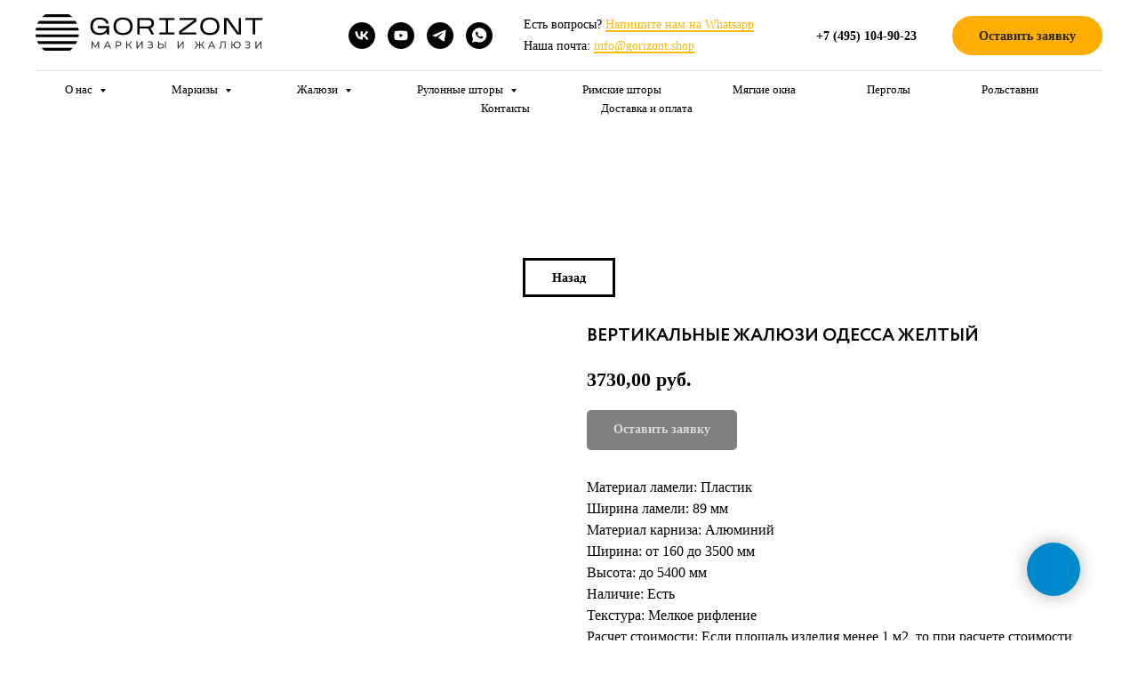

--- FILE ---
content_type: text/html; charset=UTF-8
request_url: https://gorizont.shop/tproduct/392938321-803770279761-vertikalnie-zhalyuzi-odessa-zheltie
body_size: 33327
content:
<!DOCTYPE html> <html> <head> <meta charset="utf-8" /> <meta http-equiv="Content-Type" content="text/html; charset=utf-8" /> <meta name="viewport" content="width=device-width, initial-scale=1.0" /> <meta name="yandex-verification" content="fb73aaece9fde9b8" /> <!--metatextblock-->
<title>ВЕРТИКАЛЬНЫЕ ЖАЛЮЗИ ОДЕССА-ЖЕЛТЫЙ | Gorizont Shop</title>
<meta name="description" content="Вертикальные элитные тканевые жалюзи ОДЕССА в бежевом и желтом цветах. Оформляйте заказ по индивидуальным размерам или на готовые товары в магазине Gorizont Shop. Осуществляем полный спектр услуг от замера до монтажа по выгодной цене.">
<meta name="keywords" content="">
<meta property="og:title" content="ВЕРТИКАЛЬНЫЕ ЖАЛЮЗИ ОДЕССА-ЖЕЛТЫЙ" />
<meta property="og:description" content="Вертикальные элитные тканевые жалюзи ОДЕССА в бежевом и желтом цветах. Оформляйте заказ по индивидуальным размерам или на готовые товары в магазине Gorizont Shop. Осуществляем полный спектр услуг от замера до монтажа по выгодной цене." />
<meta property="og:type" content="website" />
<meta property="og:url" content="https://gorizont.shop/tproduct/392938321-803770279761-vertikalnie-zhalyuzi-odessa-zheltie" />
<meta property="og:image" content="https://static.tildacdn.com/tild3661-3463-4831-b433-653437616162/-.jpg" />
<link rel="canonical" href="https://gorizont.shop/tproduct/392938321-803770279761-vertikalnie-zhalyuzi-odessa-zheltie" />
<!--/metatextblock--> <meta name="format-detection" content="telephone=no" /> <meta http-equiv="x-dns-prefetch-control" content="on"> <link rel="dns-prefetch" href="https://ws.tildacdn.com"> <link rel="dns-prefetch" href="https://static.tildacdn.com"> <link rel="shortcut icon" href="https://static.tildacdn.com/tild3961-6234-4338-a563-633335626361/favicon_21.ico" type="image/x-icon" /> <link rel="apple-touch-icon" href="https://static.tildacdn.com/tild6133-6265-4035-a563-646662343462/_.png"> <link rel="apple-touch-icon" sizes="76x76" href="https://static.tildacdn.com/tild6133-6265-4035-a563-646662343462/_.png"> <link rel="apple-touch-icon" sizes="152x152" href="https://static.tildacdn.com/tild6133-6265-4035-a563-646662343462/_.png"> <link rel="apple-touch-startup-image" href="https://static.tildacdn.com/tild6133-6265-4035-a563-646662343462/_.png"> <!-- Assets --> <script src="https://neo.tildacdn.com/js/tilda-fallback-1.0.min.js" async charset="utf-8"></script> <link rel="stylesheet" href="https://static.tildacdn.com/css/tilda-grid-3.0.min.css" type="text/css" media="all" onerror="this.loaderr='y';"/> <link rel="stylesheet" href="https://static.tildacdn.com/ws/project937112/tilda-blocks-page19154982.min.css?t=1768210107" type="text/css" media="all" onerror="this.loaderr='y';" /><link rel="stylesheet" href="https://static.tildacdn.com/ws/project937112/tilda-blocks-page17337564.min.css?t=1768210107" type="text/css" media="all" onerror="this.loaderr='y';" /><link rel="stylesheet" href="https://static.tildacdn.com/ws/project937112/tilda-blocks-page40710351.min.css?t=1768210087" type="text/css" media="all" onerror="this.loaderr='y';" /> <link rel="stylesheet" href="https://static.tildacdn.com/css/tilda-animation-2.0.min.css" type="text/css" media="all" onerror="this.loaderr='y';" /> <link rel="stylesheet" href="https://static.tildacdn.com/css/tilda-popup-1.1.min.css" type="text/css" media="print" onload="this.media='all';" onerror="this.loaderr='y';" /> <noscript><link rel="stylesheet" href="https://static.tildacdn.com/css/tilda-popup-1.1.min.css" type="text/css" media="all" /></noscript> <link rel="stylesheet" href="https://static.tildacdn.com/css/tilda-slds-1.4.min.css" type="text/css" media="print" onload="this.media='all';" onerror="this.loaderr='y';" /> <noscript><link rel="stylesheet" href="https://static.tildacdn.com/css/tilda-slds-1.4.min.css" type="text/css" media="all" /></noscript> <link rel="stylesheet" href="https://static.tildacdn.com/css/tilda-catalog-1.1.min.css" type="text/css" media="print" onload="this.media='all';" onerror="this.loaderr='y';" /> <noscript><link rel="stylesheet" href="https://static.tildacdn.com/css/tilda-catalog-1.1.min.css" type="text/css" media="all" /></noscript> <link rel="stylesheet" href="https://static.tildacdn.com/css/tilda-forms-1.0.min.css" type="text/css" media="all" onerror="this.loaderr='y';" /> <link rel="stylesheet" href="https://static.tildacdn.com/css/tilda-catalog-filters-1.0.min.css" type="text/css" media="all" onerror="this.loaderr='y';" /> <link rel="stylesheet" href="https://static.tildacdn.com/css/tilda-menusub-1.0.min.css" type="text/css" media="print" onload="this.media='all';" onerror="this.loaderr='y';" /> <noscript><link rel="stylesheet" href="https://static.tildacdn.com/css/tilda-menusub-1.0.min.css" type="text/css" media="all" /></noscript> <link rel="stylesheet" href="https://static.tildacdn.com/css/tilda-cart-1.0.min.css" type="text/css" media="all" onerror="this.loaderr='y';" /> <link rel="stylesheet" href="https://static.tildacdn.com/css/tilda-zoom-2.0.min.css" type="text/css" media="print" onload="this.media='all';" onerror="this.loaderr='y';" /> <noscript><link rel="stylesheet" href="https://static.tildacdn.com/css/tilda-zoom-2.0.min.css" type="text/css" media="all" /></noscript> <link rel="stylesheet" type="text/css" href="https://ws.tildacdn.com/project937112/custom.css?t=1768210087"> <script nomodule src="https://static.tildacdn.com/js/tilda-polyfill-1.0.min.js" charset="utf-8"></script> <script type="text/javascript">function t_onReady(func) {if(document.readyState!='loading') {func();} else {document.addEventListener('DOMContentLoaded',func);}}
function t_onFuncLoad(funcName,okFunc,time) {if(typeof window[funcName]==='function') {okFunc();} else {setTimeout(function() {t_onFuncLoad(funcName,okFunc,time);},(time||100));}}function t_throttle(fn,threshhold,scope) {return function() {fn.apply(scope||this,arguments);};}function t396_initialScale(t){var e=document.getElementById("rec"+t);if(e){var i=e.querySelector(".t396__artboard");if(i){window.tn_scale_initial_window_width||(window.tn_scale_initial_window_width=document.documentElement.clientWidth);var a=window.tn_scale_initial_window_width,r=[],n,l=i.getAttribute("data-artboard-screens");if(l){l=l.split(",");for(var o=0;o<l.length;o++)r[o]=parseInt(l[o],10)}else r=[320,480,640,960,1200];for(var o=0;o<r.length;o++){var d=r[o];a>=d&&(n=d)}var _="edit"===window.allrecords.getAttribute("data-tilda-mode"),c="center"===t396_getFieldValue(i,"valign",n,r),s="grid"===t396_getFieldValue(i,"upscale",n,r),w=t396_getFieldValue(i,"height_vh",n,r),g=t396_getFieldValue(i,"height",n,r),u=!!window.opr&&!!window.opr.addons||!!window.opera||-1!==navigator.userAgent.indexOf(" OPR/");if(!_&&c&&!s&&!w&&g&&!u){var h=parseFloat((a/n).toFixed(3)),f=[i,i.querySelector(".t396__carrier"),i.querySelector(".t396__filter")],v=Math.floor(parseInt(g,10)*h)+"px",p;i.style.setProperty("--initial-scale-height",v);for(var o=0;o<f.length;o++)f[o].style.setProperty("height","var(--initial-scale-height)");t396_scaleInitial__getElementsToScale(i).forEach((function(t){t.style.zoom=h}))}}}}function t396_scaleInitial__getElementsToScale(t){return t?Array.prototype.slice.call(t.children).filter((function(t){return t&&(t.classList.contains("t396__elem")||t.classList.contains("t396__group"))})):[]}function t396_getFieldValue(t,e,i,a){var r,n=a[a.length-1];if(!(r=i===n?t.getAttribute("data-artboard-"+e):t.getAttribute("data-artboard-"+e+"-res-"+i)))for(var l=0;l<a.length;l++){var o=a[l];if(!(o<=i)&&(r=o===n?t.getAttribute("data-artboard-"+e):t.getAttribute("data-artboard-"+e+"-res-"+o)))break}return r}window.TN_SCALE_INITIAL_VER="1.0",window.tn_scale_initial_window_width=null;if(navigator.userAgent.indexOf('Android')!==-1) {var l=document.createElement('link');l.rel='stylesheet';l.href='https://static.tildacdn.com/css/fonts-georgia.css';l.media='all';document.getElementsByTagName('head')[0].appendChild(l);}</script> <script src="https://static.tildacdn.com/js/jquery-1.10.2.min.js" charset="utf-8" onerror="this.loaderr='y';"></script> <script src="https://static.tildacdn.com/js/tilda-scripts-3.0.min.js" charset="utf-8" defer onerror="this.loaderr='y';"></script> <script src="https://static.tildacdn.com/ws/project937112/tilda-blocks-page19154982.min.js?t=1768210107" onerror="this.loaderr='y';"></script><script src="https://static.tildacdn.com/ws/project937112/tilda-blocks-page17337564.min.js?t=1768210107" onerror="this.loaderr='y';"></script><script src="https://static.tildacdn.com/ws/project937112/tilda-blocks-page40710351.min.js?t=1768210087" charset="utf-8" onerror="this.loaderr='y';"></script> <script src="https://static.tildacdn.com/js/tilda-lazyload-1.0.min.js" charset="utf-8" async onerror="this.loaderr='y';"></script> <script src="https://static.tildacdn.com/js/tilda-animation-2.0.min.js" charset="utf-8" async onerror="this.loaderr='y';"></script> <script src="https://static.tildacdn.com/js/hammer.min.js" charset="utf-8" async onerror="this.loaderr='y';"></script> <script src="https://static.tildacdn.com/js/tilda-slds-1.4.min.js" charset="utf-8" async onerror="this.loaderr='y';"></script> <script src="https://static.tildacdn.com/js/tilda-products-1.0.min.js" charset="utf-8" async onerror="this.loaderr='y';"></script> <script src="https://static.tildacdn.com/js/tilda-catalog-1.1.min.js" charset="utf-8" async onerror="this.loaderr='y';"></script> <script src="https://static.tildacdn.com/js/tilda-zero-1.1.min.js" charset="utf-8" async onerror="this.loaderr='y';"></script> <script src="https://static.tildacdn.com/js/tilda-menusub-1.0.min.js" charset="utf-8" async onerror="this.loaderr='y';"></script> <script src="https://static.tildacdn.com/js/tilda-menu-1.0.min.js" charset="utf-8" async onerror="this.loaderr='y';"></script> <script src="https://static.tildacdn.com/js/tilda-submenublocks-1.0.min.js" charset="utf-8" async onerror="this.loaderr='y';"></script> <script src="https://static.tildacdn.com/js/tilda-popup-1.0.min.js" charset="utf-8" async onerror="this.loaderr='y';"></script> <script src="https://static.tildacdn.com/js/tilda-forms-1.0.min.js" charset="utf-8" async onerror="this.loaderr='y';"></script> <script src="https://static.tildacdn.com/js/tilda-cart-1.1.min.js" charset="utf-8" async onerror="this.loaderr='y';"></script> <script src="https://static.tildacdn.com/js/tilda-widget-positions-1.0.min.js" charset="utf-8" async onerror="this.loaderr='y';"></script> <script src="https://static.tildacdn.com/js/tilda-zoom-2.0.min.js" charset="utf-8" async onerror="this.loaderr='y';"></script> <script src="https://static.tildacdn.com/js/tilda-zero-scale-1.0.min.js" charset="utf-8" async onerror="this.loaderr='y';"></script> <script src="https://static.tildacdn.com/js/tilda-skiplink-1.0.min.js" charset="utf-8" async onerror="this.loaderr='y';"></script> <script src="https://static.tildacdn.com/js/tilda-events-1.0.min.js" charset="utf-8" async onerror="this.loaderr='y';"></script> <!-- nominify begin --><script
  src="https://code.jquery.com/jquery-3.6.0.min.js"
  integrity="sha256-/xUj+3OJU5yExlq6GSYGSHk7tPXikynS7ogEvDej/m4="
  crossorigin="anonymous"></script> <!-- Facebook Pixel Code --> <script>
  !function(f,b,e,v,n,t,s)
  {if(f.fbq)return;n=f.fbq=function(){n.callMethod?
  n.callMethod.apply(n,arguments):n.queue.push(arguments)};
  if(!f._fbq)f._fbq=n;n.push=n;n.loaded=!0;n.version='2.0';
  n.queue=[];t=b.createElement(e);t.async=!0;
  t.src=v;s=b.getElementsByTagName(e)[0];
  s.parentNode.insertBefore(t,s)}(window, document,'script',
  'https://connect.facebook.net/en_US/fbevents.js');
  fbq('init', '2679845258717074');
  fbq('track', 'PageView');
</script> <noscript><img height="1" width="1" style="display:none"
  src="https://www.facebook.com/tr?id=2679845258717074&ev=PageView&noscript=1"
/></noscript> <!-- End Facebook Pixel Code --> <!-- nominify end --><script type="text/javascript">window.dataLayer=window.dataLayer||[];</script> <!-- Google Tag Manager --> <script type="text/javascript">(function(w,d,s,l,i){w[l]=w[l]||[];w[l].push({'gtm.start':new Date().getTime(),event:'gtm.js'});var f=d.getElementsByTagName(s)[0],j=d.createElement(s),dl=l!='dataLayer'?'&l='+l:'';j.async=true;j.src='https://www.googletagmanager.com/gtm.js?id='+i+dl;f.parentNode.insertBefore(j,f);})(window,document,'script','dataLayer','UA-144505315-1');</script> <!-- End Google Tag Manager --> <!-- Global Site Tag (gtag.js) - Google Analytics --> <script type="text/javascript" data-tilda-cookie-type="analytics">window.mainTracker='gtag';window.gtagTrackerID='UA-144505315-1';function gtag(){dataLayer.push(arguments);}
setTimeout(function(){(function(w,d,s,i){var f=d.getElementsByTagName(s)[0],j=d.createElement(s);j.async=true;j.src='https://www.googletagmanager.com/gtag/js?id='+i;f.parentNode.insertBefore(j,f);gtag('js',new Date());gtag('config',i,{'anonymize_ip':true});})(window,document,'script',window.gtagTrackerID);},2000);</script> <!-- Facebook Pixel Code --> <script type="text/javascript" data-tilda-cookie-type="advertising">setTimeout(function(){!function(f,b,e,v,n,t,s)
{if(f.fbq)return;n=f.fbq=function(){n.callMethod?n.callMethod.apply(n,arguments):n.queue.push(arguments)};if(!f._fbq)f._fbq=n;n.push=n;n.loaded=!0;n.version='2.0';n.agent='pltilda';n.queue=[];t=b.createElement(e);t.async=!0;t.src=v;s=b.getElementsByTagName(e)[0];s.parentNode.insertBefore(t,s)}(window,document,'script','https://connect.facebook.net/en_US/fbevents.js');fbq('init','2679845258717074');fbq('track','PageView');},2000);</script> <!-- End Facebook Pixel Code --> <!-- VK Pixel Code --> <script type="text/javascript" data-tilda-cookie-type="advertising">setTimeout(function(){!function(){var t=document.createElement("script");t.type="text/javascript",t.async=!0,t.src="https://vk.com/js/api/openapi.js?161",t.onload=function(){VK.Retargeting.Init("VK-RTRG-389168-56KcZ"),VK.Retargeting.Hit()},document.head.appendChild(t)}();},2000);</script> <!-- End VK Pixel Code --> <script type="text/javascript">(function() {if((/bot|google|yandex|baidu|bing|msn|duckduckbot|teoma|slurp|crawler|spider|robot|crawling|facebook/i.test(navigator.userAgent))===false&&typeof(sessionStorage)!='undefined'&&sessionStorage.getItem('visited')!=='y'&&document.visibilityState){var style=document.createElement('style');style.type='text/css';style.innerHTML='@media screen and (min-width: 980px) {.t-records {opacity: 0;}.t-records_animated {-webkit-transition: opacity ease-in-out .2s;-moz-transition: opacity ease-in-out .2s;-o-transition: opacity ease-in-out .2s;transition: opacity ease-in-out .2s;}.t-records.t-records_visible {opacity: 1;}}';document.getElementsByTagName('head')[0].appendChild(style);function t_setvisRecs(){var alr=document.querySelectorAll('.t-records');Array.prototype.forEach.call(alr,function(el) {el.classList.add("t-records_animated");});setTimeout(function() {Array.prototype.forEach.call(alr,function(el) {el.classList.add("t-records_visible");});sessionStorage.setItem("visited","y");},400);}
document.addEventListener('DOMContentLoaded',t_setvisRecs);}})();</script></head> <body class="t-body" style="margin:0;"> <!--allrecords--> <div id="allrecords" class="t-records" data-product-page="y" data-hook="blocks-collection-content-node" data-tilda-project-id="937112" data-tilda-page-id="40710351" data-tilda-page-alias="akcii" data-tilda-formskey="eadebb58e296063c4225cfbadd4718a9" data-tilda-stat-scroll="yes" data-tilda-lazy="yes" data-tilda-root-zone="com" data-tilda-project-headcode="yes" data-tilda-project-country="RU">
<!-- PRODUCT START -->

                
                        
                    
        
        
<!-- product header -->
<!--header-->
<div id="t-header" class="t-records" data-hook="blocks-collection-content-node" data-tilda-project-id="937112" data-tilda-page-id="19154982" data-tilda-formskey="eadebb58e296063c4225cfbadd4718a9" data-tilda-stat-scroll="yes" data-tilda-lazy="yes" data-tilda-root-zone="one"  data-tilda-project-headcode="yes"     data-tilda-project-country="RU">

    <div id="rec458401425" class="r t-rec t-rec_pt_0 t-rec_pb_0" style="padding-top:0px;padding-bottom:0px; "  data-record-type="967"      >
<!-- T967 -->


	
	

					
<div id="nav458401425marker"></div>
	<div class="tmenu-mobile" >
	<div class="tmenu-mobile__container">
			<div class="tmenu-mobile__burgerlogo">
							<a href="/">
										<img 
					src="https://static.tildacdn.com/tild3462-3761-4565-b163-383165613362/Group_1.svg" 
					class="tmenu-mobile__imglogo" 
					imgfield="img" 
					style="min-width:150px;" 
					 alt="Company"
									>
										</a>
					</div>
			
<button type="button" 
    class="t-menuburger t-menuburger_first " 
    aria-label="Navigation menu" 
    aria-expanded="false">
	<span style="background-color:#000000;"></span>
	<span style="background-color:#000000;"></span>
	<span style="background-color:#000000;"></span>
	<span style="background-color:#000000;"></span>
</button>


<script>
function t_menuburger_init(recid) {
	var rec = document.querySelector('#rec' + recid);
	if (!rec) return;
    var burger = rec.querySelector('.t-menuburger');
	if (!burger) return;
    var isSecondStyle = burger.classList.contains('t-menuburger_second');
    if (isSecondStyle && !window.isMobile && !('ontouchend' in document)) {
        burger.addEventListener('mouseenter', function() {
            if (burger.classList.contains('t-menuburger-opened')) return;
            burger.classList.remove('t-menuburger-unhovered');
            burger.classList.add('t-menuburger-hovered');
        });
        burger.addEventListener('mouseleave', function() {
            if (burger.classList.contains('t-menuburger-opened')) return;
            burger.classList.remove('t-menuburger-hovered');
            burger.classList.add('t-menuburger-unhovered');
            setTimeout(function() {
                burger.classList.remove('t-menuburger-unhovered');
            }, 300);
        });
    }

    burger.addEventListener('click', function() {
        if (!burger.closest('.tmenu-mobile') &&
            !burger.closest('.t450__burger_container') &&
            !burger.closest('.t466__container') &&
            !burger.closest('.t204__burger') &&
			!burger.closest('.t199__js__menu-toggler')) {
                burger.classList.toggle('t-menuburger-opened');
                burger.classList.remove('t-menuburger-unhovered');
            }
    });

    var menu = rec.querySelector('[data-menu="yes"]');
    if (!menu) return;
    var menuLinks = menu.querySelectorAll('.t-menu__link-item');
	var submenuClassList = ['t978__menu-link_hook', 't978__tm-link', 't966__tm-link', 't794__tm-link', 't-menusub__target-link'];
    Array.prototype.forEach.call(menuLinks, function (link) {
        link.addEventListener('click', function () {
			var isSubmenuHook = submenuClassList.some(function (submenuClass) {
				return link.classList.contains(submenuClass);
			});
			if (isSubmenuHook) return;
            burger.classList.remove('t-menuburger-opened');
        });
    });

	menu.addEventListener('clickedAnchorInTooltipMenu', function () {
		burger.classList.remove('t-menuburger-opened');
	});
}
t_onReady(function() {
	t_onFuncLoad('t_menuburger_init', function(){t_menuburger_init('458401425');});
});
</script>


<style>
.t-menuburger {
    position: relative;
    flex-shrink: 0;
    width: 28px;
    height: 20px;
    padding: 0;
    border: none;
    background-color: transparent;
    outline: none;
    -webkit-transform: rotate(0deg);
    transform: rotate(0deg);
    transition: transform .5s ease-in-out;
    cursor: pointer;
    z-index: 999;
}

/*---menu burger lines---*/
.t-menuburger span {
    display: block;
    position: absolute;
    width: 100%;
    opacity: 1;
    left: 0;
    -webkit-transform: rotate(0deg);
    transform: rotate(0deg);
    transition: .25s ease-in-out;
    height: 3px;
    background-color: #000;
}
.t-menuburger span:nth-child(1) {
    top: 0px;
}
.t-menuburger span:nth-child(2),
.t-menuburger span:nth-child(3) {
    top: 8px;
}
.t-menuburger span:nth-child(4) {
    top: 16px;
}

/*menu burger big*/
.t-menuburger__big {
    width: 42px;
    height: 32px;
}
.t-menuburger__big span {
    height: 5px;
}
.t-menuburger__big span:nth-child(2),
.t-menuburger__big span:nth-child(3) {
    top: 13px;
}
.t-menuburger__big span:nth-child(4) {
    top: 26px;
}

/*menu burger small*/
.t-menuburger__small {
    width: 22px;
    height: 14px;
}
.t-menuburger__small span {
    height: 2px;
}
.t-menuburger__small span:nth-child(2),
.t-menuburger__small span:nth-child(3) {
    top: 6px;
}
.t-menuburger__small span:nth-child(4) {
    top: 12px;
}

/*menu burger opened*/
.t-menuburger-opened span:nth-child(1) {
    top: 8px;
    width: 0%;
    left: 50%;
}
.t-menuburger-opened span:nth-child(2) {
    -webkit-transform: rotate(45deg);
    transform: rotate(45deg);
}
.t-menuburger-opened span:nth-child(3) {
    -webkit-transform: rotate(-45deg);
    transform: rotate(-45deg);
}
.t-menuburger-opened span:nth-child(4) {
    top: 8px;
    width: 0%;
    left: 50%;
}
.t-menuburger-opened.t-menuburger__big span:nth-child(1) {
    top: 6px;
}
.t-menuburger-opened.t-menuburger__big span:nth-child(4) {
    top: 18px;
}
.t-menuburger-opened.t-menuburger__small span:nth-child(1),
.t-menuburger-opened.t-menuburger__small span:nth-child(4) {
    top: 6px;
}

/*---menu burger first style---*/
@media (hover), (min-width:0\0) {
    .t-menuburger_first:hover span:nth-child(1) {
        transform: translateY(1px);
    }
    .t-menuburger_first:hover span:nth-child(4) {
        transform: translateY(-1px);
    }
    .t-menuburger_first.t-menuburger__big:hover span:nth-child(1) {
        transform: translateY(3px);
    }
    .t-menuburger_first.t-menuburger__big:hover span:nth-child(4) {
        transform: translateY(-3px);
    }
}

/*---menu burger second style---*/
.t-menuburger_second span:nth-child(2),
.t-menuburger_second span:nth-child(3) {
    width: 80%;
    left: 20%;
    right: 0;
}
@media (hover), (min-width:0\0) {
    .t-menuburger_second.t-menuburger-hovered span:nth-child(2),
    .t-menuburger_second.t-menuburger-hovered span:nth-child(3) {
        animation: t-menuburger-anim 0.3s ease-out normal forwards;
    }
    .t-menuburger_second.t-menuburger-unhovered span:nth-child(2),
    .t-menuburger_second.t-menuburger-unhovered span:nth-child(3) {
        animation: t-menuburger-anim2 0.3s ease-out normal forwards;
    }
}

.t-menuburger_second.t-menuburger-opened span:nth-child(2),
.t-menuburger_second.t-menuburger-opened span:nth-child(3){
    left: 0;
    right: 0;
    width: 100%!important;
}

/*---menu burger third style---*/
.t-menuburger_third span:nth-child(4) {
    width: 70%;
    left: unset;
    right: 0;
}
@media (hover), (min-width:0\0) {
    .t-menuburger_third:not(.t-menuburger-opened):hover span:nth-child(4) {
        width: 100%;
    }
}
.t-menuburger_third.t-menuburger-opened span:nth-child(4) {
    width: 0!important;
    right: 50%;
}

/*---menu burger fourth style---*/
.t-menuburger_fourth {
	height: 12px;
}
.t-menuburger_fourth.t-menuburger__small {
	height: 8px;
}
.t-menuburger_fourth.t-menuburger__big {
	height: 18px;
}
.t-menuburger_fourth span:nth-child(2),
.t-menuburger_fourth span:nth-child(3) {
    top: 4px;
    opacity: 0;
}
.t-menuburger_fourth span:nth-child(4) {
    top: 8px;
}
.t-menuburger_fourth.t-menuburger__small span:nth-child(2),
.t-menuburger_fourth.t-menuburger__small span:nth-child(3) {
    top: 3px;
}
.t-menuburger_fourth.t-menuburger__small span:nth-child(4) {
    top: 6px;
}
.t-menuburger_fourth.t-menuburger__small span:nth-child(2),
.t-menuburger_fourth.t-menuburger__small span:nth-child(3) {
    top: 3px;
}
.t-menuburger_fourth.t-menuburger__small span:nth-child(4) {
    top: 6px;
}
.t-menuburger_fourth.t-menuburger__big span:nth-child(2),
.t-menuburger_fourth.t-menuburger__big span:nth-child(3) {
    top: 6px;
}
.t-menuburger_fourth.t-menuburger__big span:nth-child(4) {
    top: 12px;
}
@media (hover), (min-width:0\0) {
    .t-menuburger_fourth:not(.t-menuburger-opened):hover span:nth-child(1) {
        transform: translateY(1px);
    }
    .t-menuburger_fourth:not(.t-menuburger-opened):hover span:nth-child(4) {
        transform: translateY(-1px);
    }
    .t-menuburger_fourth.t-menuburger__big:not(.t-menuburger-opened):hover span:nth-child(1) {
        transform: translateY(3px);
    }
    .t-menuburger_fourth.t-menuburger__big:not(.t-menuburger-opened):hover span:nth-child(4) {
        transform: translateY(-3px);
    }
}
.t-menuburger_fourth.t-menuburger-opened span:nth-child(1),
.t-menuburger_fourth.t-menuburger-opened span:nth-child(4) {
    top: 4px;
}
.t-menuburger_fourth.t-menuburger-opened span:nth-child(2),
.t-menuburger_fourth.t-menuburger-opened span:nth-child(3) {
    opacity: 1;
}

/*---menu burger animations---*/
@keyframes t-menuburger-anim {
    0% {
        width: 80%;
        left: 20%;
        right: 0;
    }

    50% {
        width: 100%;
        left: 0;
        right: 0;
    }

    100% {
        width: 80%;
        left: 0;
        right: 20%;

    }
}
@keyframes t-menuburger-anim2 {
    0% {
        width: 80%;
        left: 0;
    }

    50% {
        width: 100%;
        right: 0;
        left: 0;
    }

    100% {
        width: 80%;
        left: 20%;
        right: 0;
    }
}
</style>	</div>
</div>

<style>
.tmenu-mobile {
	background-color: #111;
	display: none;
	width: 100%;
	top: 0;
	z-index: 990;
}

.tmenu-mobile_positionfixed {
	position: fixed;
}

.tmenu-mobile__text {
	color: #fff;
}

.tmenu-mobile__container {
	min-height: 64px;
	padding: 20px;
	position: relative;
	box-sizing: border-box;
	display: -webkit-flex;
	display: -ms-flexbox;
	display: flex;
	-webkit-align-items: center;
	    -ms-flex-align: center;
	        align-items: center;
	-webkit-justify-content: space-between;
	    -ms-flex-pack: justify;
	        justify-content: space-between;
}

.tmenu-mobile__list {
	display: block;
}

.tmenu-mobile__burgerlogo {
    display: inline-block;
    font-size: 24px;
    font-weight: 400;
    white-space: nowrap;
    vertical-align: middle;
}

.tmenu-mobile__imglogo {
	height: auto;
    display: block;
    max-width: 300px!important;
	box-sizing: border-box;
	padding: 0;
	margin: 0 auto;
}

@media screen and (max-width: 980px) {
	.tmenu-mobile__menucontent_hidden {
		display: none;
		height: 100%;
	}
	.tmenu-mobile {
		display: block;
	}
}
@media screen and (max-width: 980px) {
    		#rec458401425 .tmenu-mobile {
            background-color: #ffffff;
        }
    	
            #rec458401425 .t-menuburger {
            -webkit-order: 1;
	    	-ms-flex-order: 1;
	        	order: 1;
        }
    }
</style>










	
				
				
					
						
		
										
		
									
									
		 

		
				
	








	
				
				
					
						
		
										
		
							
					
									
		 

		
				
	
<div id="nav458401425"  class="t967 t967__positionstatic  tmenu-mobile__menucontent_hidden" style="background-color: rgba(255,255,255,1); " data-bgcolor-hex="#ffffff" data-bgcolor-rgba="rgba(255,255,255,1)" data-navmarker="nav458401425marker" data-appearoffset="" data-bgopacity-two="" data-menushadow="" data-menushadow-css="" data-bgopacity="1"   data-menu-items-align="center" data-menu="yes">
	<div class="t967__maincontainer ">
		<div class="t967__top" style="">
			<div class="t967__logo">
				<div style="display: block;">
										<a href="/" >
																		<img class="t967__imglogo " 
								src="https://static.tildacdn.com/tild3462-3761-4565-b163-383165613362/Group_1.svg" 
								imgfield="img" 
								style="min-width:150px;"
								 alt="Company"
								>
																</a>
									</div>
			</div>
			
							<nav class="t967__listwrapper t967__mobilelist">
					<ul role="list" class="t967__list">
																				<li class="t967__list-item" 
								style="padding:0 40px 0 0;">
								<a class="t-menu__link-item" 
									href="#submenu:details1"
								   										 
																		 
																		data-menu-submenu-hook="" 
									data-menu-item-number="1"
								>
									О нас
								</a>
															</li>
																				<li class="t967__list-item" 
								style="padding:0 40px;">
								<a class="t-menu__link-item" 
									href="#submenu:details2"
								   										 
																		 
																		data-menu-submenu-hook="" 
									data-menu-item-number="2"
								>
									Маркизы
								</a>
															</li>
																				<li class="t967__list-item" 
								style="padding:0 40px;">
								<a class="t-menu__link-item" 
									href="#submenu:details"
								   										 
																		 
																		data-menu-submenu-hook="" 
									data-menu-item-number="3"
								>
									Жалюзи
								</a>
															</li>
																				<li class="t967__list-item" 
								style="padding:0 40px;">
								<a class="t-menu__link-item" 
									href="#submenu:details4"
								   										 
																		 
																		data-menu-submenu-hook="" 
									data-menu-item-number="4"
								>
									Рулонные шторы
								</a>
															</li>
																				<li class="t967__list-item" 
								style="padding:0 40px;">
								<a class="t-menu__link-item" 
									href="/rimskie_shtory"
								   										 
																		 
																		data-menu-submenu-hook="" 
									data-menu-item-number="5"
								>
									Римские шторы
								</a>
															</li>
																				<li class="t967__list-item" 
								style="padding:0 40px;">
								<a class="t-menu__link-item" 
									href="/myagkie_okna"
								   										 
																		 
																		data-menu-submenu-hook="" 
									data-menu-item-number="6"
								>
									Мягкие окна
								</a>
															</li>
																				<li class="t967__list-item" 
								style="padding:0 40px;">
								<a class="t-menu__link-item" 
									href="/pergoly"
								   										 
																		 
																		data-menu-submenu-hook="" 
									data-menu-item-number="7"
								>
									Перголы
								</a>
															</li>
																				<li class="t967__list-item" 
								style="padding:0 40px;">
								<a class="t-menu__link-item" 
									href="/rolstavni"
								   										 
																		 
																		data-menu-submenu-hook="" 
									data-menu-item-number="8"
								>
									Рольставни
								</a>
															</li>
																				<li class="t967__list-item" 
								style="padding:0 40px;">
								<a class="t-menu__link-item" 
									href="/kontakty"
								   										 
																		 
																		data-menu-submenu-hook="" 
									data-menu-item-number="9"
								>
									Контакты
								</a>
															</li>
																				<li class="t967__list-item" 
								style="padding:0 0 0 40px;">
								<a class="t-menu__link-item" 
									href="/dostavka_i_oplata"
								   										 
																		 
																		data-menu-submenu-hook="" 
									data-menu-item-number="10"
								>
									Доставка и оплата
								</a>
															</li>
											</ul>
				</nav>
						
			<div class="t967__additionalwrapper">
				
				


	
  

<div class="t-sociallinks">
  <ul role="list" class="t-sociallinks__wrapper" aria-label="Social media links">

    <!-- new soclinks --><li class="t-sociallinks__item t-sociallinks__item_vk"><a  href="https://vk.com/gorizontshopmsk" target="_blank" rel="nofollow" aria-label="vk" style="width: 30px; height: 30px;"><svg class="t-sociallinks__svg" role="presentation" width=30px height=30px viewBox="0 0 100 100" fill="none"
  xmlns="http://www.w3.org/2000/svg">
            <path fill-rule="evenodd" clip-rule="evenodd"
        d="M50 100c27.614 0 50-22.386 50-50S77.614 0 50 0 0 22.386 0 50s22.386 50 50 50ZM25 34c.406 19.488 10.15 31.2 27.233 31.2h.968V54.05c6.278.625 11.024 5.216 12.93 11.15H75c-2.436-8.87-8.838-13.773-12.836-15.647C66.162 47.242 71.783 41.62 73.126 34h-8.058c-1.749 6.184-6.932 11.805-11.867 12.336V34h-8.057v21.611C40.147 54.362 33.838 48.304 33.556 34H25Z"
        fill="#000000" />
      </svg></a></li>&nbsp;<li class="t-sociallinks__item t-sociallinks__item_youtube"><a  href="https://www.youtube.com/channel/UC2935RomqXTFfwVmHLcc2Nw" target="_blank" rel="nofollow" aria-label="youtube" style="width: 30px; height: 30px;"><svg class="t-sociallinks__svg" role="presentation" width=30px height=30px viewBox="0 0 100 100" fill="none" xmlns="http://www.w3.org/2000/svg">
  <path fill-rule="evenodd" clip-rule="evenodd" d="M50 100c27.614 0 50-22.386 50-50S77.614 0 50 0 0 22.386 0 50s22.386 50 50 50Zm17.9-67.374c3.838.346 6 2.695 6.474 6.438.332 2.612.626 6.352.626 10.375 0 7.064-.626 11.148-.626 11.148-.588 3.728-2.39 5.752-6.18 6.18-4.235.48-13.76.7-17.992.7-4.38 0-13.237-.184-17.66-.552-3.8-.317-6.394-2.44-6.916-6.218-.38-2.752-.626-6.022-.626-11.222 0-5.788.209-8.238.7-10.853.699-3.732 2.48-5.54 6.548-5.96C36.516 32.221 40.55 32 49.577 32c4.413 0 13.927.228 18.322.626Zm-23.216 9.761v14.374L58.37 49.5l-13.686-7.114Z" fill="#000000"/>
</svg></a></li>&nbsp;<li class="t-sociallinks__item t-sociallinks__item_telegram"><a  href="https://t.me/gorizontshop" target="_blank" rel="nofollow" aria-label="telegram" style="width: 30px; height: 30px;"><svg class="t-sociallinks__svg" role="presentation" width=30px height=30px viewBox="0 0 100 100" fill="none"
  xmlns="http://www.w3.org/2000/svg">
            <path fill-rule="evenodd" clip-rule="evenodd"
        d="M50 100c27.614 0 50-22.386 50-50S77.614 0 50 0 0 22.386 0 50s22.386 50 50 50Zm21.977-68.056c.386-4.38-4.24-2.576-4.24-2.576-3.415 1.414-6.937 2.85-10.497 4.302-11.04 4.503-22.444 9.155-32.159 13.734-5.268 1.932-2.184 3.864-2.184 3.864l8.351 2.577c3.855 1.16 5.91-.129 5.91-.129l17.988-12.238c6.424-4.38 4.882-.773 3.34.773l-13.49 12.882c-2.056 1.804-1.028 3.35-.129 4.123 2.55 2.249 8.82 6.364 11.557 8.16.712.467 1.185.778 1.292.858.642.515 4.111 2.834 6.424 2.319 2.313-.516 2.57-3.479 2.57-3.479l3.083-20.226c.462-3.511.993-6.886 1.417-9.582.4-2.546.705-4.485.767-5.362Z"
        fill="#000000" />
      </svg></a></li>&nbsp;<li class="t-sociallinks__item t-sociallinks__item_whatsapp"><a  href="https://api.whatsapp.com/send?phone=+74951049023" target="_blank" rel="nofollow" aria-label="whatsapp" style="width: 30px; height: 30px;"><svg class="t-sociallinks__svg" role="presentation" width=30px height=30px viewBox="0 0 100 100" fill="none"
    xmlns="http://www.w3.org/2000/svg">
                        <path fill-rule="evenodd" clip-rule="evenodd"
                d="M50 100C77.6142 100 100 77.6142 100 50C100 22.3858 77.6142 0 50 0C22.3858 0 0 22.3858 0 50C0 77.6142 22.3858 100 50 100ZM69.7626 28.9928C64.6172 23.841 57.7739 21.0027 50.4832 21C35.4616 21 23.2346 33.2252 23.2292 48.2522C23.2274 53.0557 24.4823 57.7446 26.8668 61.8769L23 76L37.4477 72.2105C41.4282 74.3822 45.9107 75.5262 50.4714 75.528H50.4823C65.5029 75.528 77.7299 63.301 77.7363 48.2749C77.7408 40.9915 74.9089 34.1446 69.7626 28.9928ZM62.9086 53.9588C62.2274 53.6178 58.8799 51.9708 58.2551 51.7435C57.6313 51.5161 57.1766 51.4024 56.7228 52.0845C56.269 52.7666 54.964 54.2998 54.5666 54.7545C54.1692 55.2092 53.7718 55.2656 53.0915 54.9246C52.9802 54.8688 52.8283 54.803 52.6409 54.7217C51.6819 54.3057 49.7905 53.4855 47.6151 51.5443C45.5907 49.7382 44.2239 47.5084 43.8265 46.8272C43.4291 46.1452 43.7837 45.7769 44.1248 45.4376C44.3292 45.2338 44.564 44.9478 44.7987 44.662C44.9157 44.5194 45.0328 44.3768 45.146 44.2445C45.4345 43.9075 45.56 43.6516 45.7302 43.3049C45.7607 43.2427 45.7926 43.1776 45.8272 43.1087C46.0545 42.654 45.9409 42.2565 45.7708 41.9155C45.6572 41.6877 45.0118 40.1167 44.4265 38.6923C44.1355 37.984 43.8594 37.3119 43.671 36.8592C43.1828 35.687 42.6883 35.69 42.2913 35.6924C42.2386 35.6928 42.1876 35.6931 42.1386 35.6906C41.7421 35.6706 41.2874 35.667 40.8336 35.667C40.3798 35.667 39.6423 35.837 39.0175 36.5191C38.9773 36.5631 38.9323 36.6111 38.8834 36.6633C38.1738 37.4209 36.634 39.0648 36.634 42.2002C36.634 45.544 39.062 48.7748 39.4124 49.2411L39.415 49.2444C39.4371 49.274 39.4767 49.3309 39.5333 49.4121C40.3462 50.5782 44.6615 56.7691 51.0481 59.5271C52.6732 60.2291 53.9409 60.6475 54.9303 60.9612C56.5618 61.4796 58.046 61.4068 59.22 61.2313C60.5286 61.0358 63.2487 59.5844 63.8161 57.9938C64.3836 56.4033 64.3836 55.0392 64.2136 54.7554C64.0764 54.5258 63.7545 54.3701 63.2776 54.1395C63.1633 54.0843 63.0401 54.0247 62.9086 53.9588Z"
                fill="#000000" />
            </svg></a></li><!-- /new soclinks -->

      </ul>
</div>
				
									<div class="t967__additional-descr t967__additionalitem" field="descr"><div style="font-size:14px;line-height:24px;font-family:'KharkivTone';" data-customstyle="yes">Есть вопросы? <a href="https://api.whatsapp.com/send?phone=+74951049023" style="color:rgb(255, 187, 0) !important;text-decoration: none;border-bottom: 1px solid rgb(255, 187, 0);box-shadow: inset 0px -1px 0px 0px rgb(255, 187, 0);-webkit-box-shadow: inset 0px -1px 0px 0px rgb(255, 187, 0);-moz-box-shadow: inset 0px -1px 0px 0px rgb(255, 187, 0);">Напишите нам на Whatsapp</a><br />Наша почта: <a href="mailto:info@gorizont.shop" style="color:rgb(255, 187, 0) !important;text-decoration: none;border-bottom: 1px solid rgb(255, 187, 0);box-shadow: inset 0px -1px 0px 0px rgb(255, 187, 0);-webkit-box-shadow: inset 0px -1px 0px 0px rgb(255, 187, 0);-moz-box-shadow: inset 0px -1px 0px 0px rgb(255, 187, 0);">info@gorizont.shop</a></div></div>
				
				
						
	
	
						
						
				
				
						
																													
			<a
			class="t-btn t-btnflex t-btnflex_type_button t-btnflex_sm t967__button js-click-stat"
										href="tel:+74951049023"
																					data-tilda-event-name="/tilda/click/rec458401425/button1"
														><span class="t-btnflex__text">+7 (495) 104-90-23</span>
<style>#rec458401425 .t-btnflex.t-btnflex_type_button {color:#000000;--border-width:0px;border-style:none !important;border-radius:100px;box-shadow:none !important;transition-duration:0.2s;transition-property: background-color, color, border-color, box-shadow, opacity, transform, gap;transition-timing-function: ease-in-out;}</style></a>
	
				
						
	
	
						
						
				
				
						
																													
			<a
			class="t-btn t-btnflex t-btnflex_type_button2 t-btnflex_sm t967__button js-click-stat"
										href="#popup:myform"
																					data-tilda-event-name="/tilda/click/rec458401425/button2"
														><span class="t-btnflex__text">Оставить заявку</span>
<style>#rec458401425 .t-btnflex.t-btnflex_type_button2 {color:#242424;background-color:#ffae00;--border-width:0px;border-style:none !important;border-radius:100px;box-shadow:none !important;transition-duration:0.2s;transition-property: background-color, color, border-color, box-shadow, opacity, transform, gap;transition-timing-function: ease-in-out;}</style></a>
					
							</div>
		</div>
		
		<div class="t967__bottom" >
							<div class="t967__middlelinewrapper">
					<div class="t967__linewrapper">
						<div
							class="t-divider t967__horizontalline"
							data-divider-fieldset="color,bordersize,opacity"
							style="  "
						></div>
					</div>
				</div>
						
							<div class="t967__bottomwrapper" style="">
					<nav class="t967__listwrapper t967__desktoplist">
						<ul role="list" class="t967__list t-menu__list t967__menualign_center" style="">
																							<li class="t967__list-item" 
									style="padding:0 40px 0 0;">
									<a class="t-menu__link-item"
										href="#submenu:details1"
									   											 
																				 
																				data-menu-submenu-hook="" 
										data-menu-item-number="1"
									>
										О нас
									</a>
																	</li>
																							<li class="t967__list-item" 
									style="padding:0 40px;">
									<a class="t-menu__link-item"
										href="#submenu:details2"
									   											 
																				 
																				data-menu-submenu-hook="" 
										data-menu-item-number="2"
									>
										Маркизы
									</a>
																	</li>
																							<li class="t967__list-item" 
									style="padding:0 40px;">
									<a class="t-menu__link-item"
										href="#submenu:details"
									   											 
																				 
																				data-menu-submenu-hook="" 
										data-menu-item-number="3"
									>
										Жалюзи
									</a>
																	</li>
																							<li class="t967__list-item" 
									style="padding:0 40px;">
									<a class="t-menu__link-item"
										href="#submenu:details4"
									   											 
																				 
																				data-menu-submenu-hook="" 
										data-menu-item-number="4"
									>
										Рулонные шторы
									</a>
																	</li>
																							<li class="t967__list-item" 
									style="padding:0 40px;">
									<a class="t-menu__link-item"
										href="/rimskie_shtory"
									   											 
																				 
																				data-menu-submenu-hook="" 
										data-menu-item-number="5"
									>
										Римские шторы
									</a>
																	</li>
																							<li class="t967__list-item" 
									style="padding:0 40px;">
									<a class="t-menu__link-item"
										href="/myagkie_okna"
									   											 
																				 
																				data-menu-submenu-hook="" 
										data-menu-item-number="6"
									>
										Мягкие окна
									</a>
																	</li>
																							<li class="t967__list-item" 
									style="padding:0 40px;">
									<a class="t-menu__link-item"
										href="/pergoly"
									   											 
																				 
																				data-menu-submenu-hook="" 
										data-menu-item-number="7"
									>
										Перголы
									</a>
																	</li>
																							<li class="t967__list-item" 
									style="padding:0 40px;">
									<a class="t-menu__link-item"
										href="/rolstavni"
									   											 
																				 
																				data-menu-submenu-hook="" 
										data-menu-item-number="8"
									>
										Рольставни
									</a>
																	</li>
																							<li class="t967__list-item" 
									style="padding:0 40px;">
									<a class="t-menu__link-item"
										href="/kontakty"
									   											 
																				 
																				data-menu-submenu-hook="" 
										data-menu-item-number="9"
									>
										Контакты
									</a>
																	</li>
																							<li class="t967__list-item" 
									style="padding:0 0 0 40px;">
									<a class="t-menu__link-item"
										href="/dostavka_i_oplata"
									   											 
																				 
																				data-menu-submenu-hook="" 
										data-menu-item-number="10"
									>
										Доставка и оплата
									</a>
																	</li>
													</ul>
					</nav>
				</div>
						
					</div>
	</div>
</div>


	
	<style>
		@media screen and (max-width: 980px) {
			#rec458401425 .t967__logo{
				display: none;
			}
			
			#rec458401425 .t967__mobile-text{
				display: none;
			}
			
			#rec458401425 .t967__imglogo{
				padding: 0;
			}
		}
	</style>
	

	
	<style>
		@media screen and (max-width: 980px) {
			#rec458401425 .tmenu-mobile{
				background-color: #ffffff;
			}
		}
	</style>
	

	
	<style>
		@media screen and (max-width: 980px) {
			#rec458401425 .t967__mobile-burger span{
				background-color: #000000;
			}
		}
	</style>
	


<script>
			
		t_onReady(function () {
			t_onFuncLoad('t967_setLogoPadding', function () {
				t967_setLogoPadding('458401425');
			});
		});
		
	
			
		t_onReady(function() {
			t_onFuncLoad('t_menu__highlightActiveLinks', function () {
				t_menu__highlightActiveLinks('.t967 .t-menu__link-item');
			});
			
						        
		});
		
	
	
	t_onFuncLoad('t_menu__setBGcolor', function () {
		window.addEventListener('resize', t_throttle(function () {
			t_menu__setBGcolor('458401425', '.t967');
		}));
	});
	t_onReady(function () {
		t_onFuncLoad('t_menu__setBGcolor', function () {
			t_menu__setBGcolor('458401425', '.t967');
		});
		
		t_onFuncLoad('t_menu__interactFromKeyboard', function () {
	        t_menu__interactFromKeyboard('458401425');
		});
	});
	

	
	</script>

	<script>
		
		t_onReady(function () {
			var rec = document.querySelector('#rec458401425');
			if (!rec) return;
			var wrapperBlock = rec.querySelector('.t967');
			if (!wrapperBlock) return;
			t_onFuncLoad('t_menu__createMobileMenu', function () {
				t_menu__createMobileMenu('458401425', '.t967');
			});
		});
		
	</script>



		
<style>
#rec458401425 .t-menu__link-item{
		-webkit-transition: color 0.3s ease-in-out, opacity 0.3s ease-in-out;
	transition: color 0.3s ease-in-out, opacity 0.3s ease-in-out;	
			position: relative;
	}


#rec458401425 .t-menu__link-item:not(.t-active):not(.tooltipstered)::after {
	content: '';
	position: absolute;
	left: 0;
		bottom: 20%;
	opacity: 0;
	width: 100%;
	height: 100%;
	border-bottom: 1px solid #757575;
	-webkit-box-shadow: inset 0px -1px 0px 0px #757575;
	-moz-box-shadow: inset 0px -1px 0px 0px #757575;
	box-shadow: inset 0px -1px 0px 0px #757575;
		-webkit-transition: all 0.3s ease;
	transition: all 0.3s ease;
	pointer-events: none;
}

#rec458401425 .t-menu__link-item.t-active:not(.t978__menu-link){
	color:#ffae00 !important;	font-weight:700 !important;	}


#rec458401425 .t-menu__link-item:not(.t-active):not(.tooltipstered):hover {
	color: #757575 !important;	}
#rec458401425 .t-menu__link-item:not(.t-active):not(.tooltipstered):focus-visible{
	color: #757575 !important;	}

#rec458401425 .t-menu__link-item:not(.t-active):not(.tooltipstered):hover::after {
		opacity: 1;
	bottom: -1px;	}

#rec458401425 .t-menu__link-item:not(.t-active):not(.tooltipstered):focus-visible::after{
		opacity: 1;
	bottom: -1px;	}

@supports (overflow:-webkit-marquee) and (justify-content:inherit)
{
	#rec458401425 .t-menu__link-item,
	#rec458401425 .t-menu__link-item.t-active {
	opacity: 1 !important;
	}
}
</style>
																																

	















	
				
				
					
						
		
										
		
							
					
									
		 

		
				
	








	
				
				
					
						
		
										
		
									
									
		 

		
							
						
		
										
		
									
																
		 

		
							
						
		
										
		
									
																
		 

		
							
						
		
										
		
									
																
		 

		
				
			<style> #rec458401425 .t967 a.t-menu__link-item {  font-size: 13px;  font-weight: 500; } #rec458401425 .t967__additional-descr {   font-family: 'Roboto'; font-weight: 500; } #rec458401425 .t967__additional-langs__lang a {  font-size: 13px;  font-weight: 500; }</style>
	








	
				
				
					
						
		
										
		
							
					
									
		 

		
				
	
	                                                        
    

</div>


    <div id="rec458401426" class="r t-rec" style=" " data-animationappear="off" data-record-type="978"      >
<!-- T978 -->


<div id="nav458401426marker"></div>
<div id="nav458401426" class="t978"  data-tooltip-hook="#submenu:details" data-tooltip-margin="" data-add-arrow="on" >
	
					
	<div class="t978__tooltip-menu">
				<div class="t978__tooltip-menu-corner" ></div>
				<div class="t978__content" >
			<ul class="t978__menu" 
				role="menu" 
				aria-label=""
				 style="width: 300px;">
																						<li class="t978__menu-item t-submenublocks__item">
						<div class="t978__menu-link-wrapper">
							<a class="t978__menu-link t978__typo_458401426 t-name t-name_xs t-menu__link-item t978__menu-link_hook" 
								role="menuitem"
								href="#"
								 
								data-menu-submenu-hook="link_sub1_458401426" 
								style="font-family:'KharkivTone';">
								<span class="t978__link-inner t978__link-inner_left">Горизонтальные</span>
																	<span class="t978__menu-item_arrow" ></span>
															</a>
						</div>
					</li>
														<li class="t978__menu-item t-submenublocks__item">
						<div class="t978__menu-link-wrapper">
							<a class="t978__menu-link t978__typo_458401426 t-name t-name_xs t-menu__link-item t978__menu-link_hook" 
								role="menuitem"
								href="#"
								 
								data-menu-submenu-hook="link_sub2_458401426" 
								style="font-family:'KharkivTone';">
								<span class="t978__link-inner t978__link-inner_left">Вертикальные</span>
																	<span class="t978__menu-item_arrow" ></span>
															</a>
						</div>
					</li>
														<li class="t978__menu-item t-submenublocks__item">
						<div class="t978__menu-link-wrapper">
							<a class="t978__menu-link t978__typo_458401426 t-name t-name_xs t-menu__link-item" 
								role="menuitem"
								href="/na_pvh"
								 
								data-menu-submenu-hook="" 
								style="font-family:'KharkivTone';">
								<span class="t978__link-inner t978__link-inner_left">На пластиковые окна</span>
															</a>
						</div>
					</li>
														<li class="t978__menu-item t-submenublocks__item">
						<div class="t978__menu-link-wrapper">
							<a class="t978__menu-link t978__typo_458401426 t-name t-name_xs t-menu__link-item" 
								role="menuitem"
								href="/plisse"
								 
								data-menu-submenu-hook="" 
								style="font-family:'KharkivTone';">
								<span class="t978__link-inner t978__link-inner_left">Плиссе</span>
															</a>
						</div>
					</li>
														<li class="t978__menu-item t-submenublocks__item">
						<div class="t978__menu-link-wrapper">
							<a class="t978__menu-link t978__typo_458401426 t-name t-name_xs t-menu__link-item" 
								role="menuitem"
								href="/zhalyuzi_v_ofis"
								 
								data-menu-submenu-hook="" 
								style="font-family:'KharkivTone';">
								<span class="t978__link-inner t978__link-inner_left">В офис</span>
															</a>
						</div>
					</li>
														<li class="t978__menu-item t-submenublocks__item">
						<div class="t978__menu-link-wrapper">
							<a class="t978__menu-link t978__typo_458401426 t-name t-name_xs t-menu__link-item" 
								role="menuitem"
								href="/zhalyuzi_v_kvartiru"
								 
								data-menu-submenu-hook="" 
								style="font-family:'KharkivTone';">
								<span class="t978__link-inner t978__link-inner_left">В квартиру</span>
															</a>
						</div>
					</li>
														<li class="t978__menu-item t-submenublocks__item">
						<div class="t978__menu-link-wrapper">
							<a class="t978__menu-link t978__typo_458401426 t-name t-name_xs t-menu__link-item" 
								role="menuitem"
								href="/zhalyuzi_na_balkon"
								 
								data-menu-submenu-hook="" 
								style="font-family:'KharkivTone';">
								<span class="t978__link-inner t978__link-inner_left">На балкон</span>
															</a>
						</div>
					</li>
														<li class="t978__menu-item t-submenublocks__item">
						<div class="t978__menu-link-wrapper">
							<a class="t978__menu-link t978__typo_458401426 t-name t-name_xs t-menu__link-item" 
								role="menuitem"
								href="/zhalyuzi_na_kuhnyu"
								 
								data-menu-submenu-hook="" 
								style="font-family:'KharkivTone';">
								<span class="t978__link-inner t978__link-inner_left">На кухню</span>
															</a>
						</div>
					</li>
											</ul>
			
			<div class="t978__innermenu" style="width: 300px;" data-submenu-maxwidth="300px">
																																<div class="t978__innermenu-wrapper" data-submenu-hook="link_sub1_458401426" data-submenu-margin="15px" data-add-submenu-arrow="on">
								<div class="t978__innermenu-content" style="">
									<ul class="t978__innermenu-list" role="menu" aria-label="">
																					<li class="t978__innermenu-item" role="none">
												<a class="t978__innermenu-link t978__typo_458401426 t-name t-name_xs" 
													role="menuitem"
													href="/gorizontalnye_zhalyuzi/alyuminievye"
													 
													style="font-family:'KharkivTone';" 
													data-menu-item-number="1">
													<span class="t978__link-inner t978__link-inner_left">Алюминиевые</span>
												</a>
											</li>
																					<li class="t978__innermenu-item" role="none">
												<a class="t978__innermenu-link t978__typo_458401426 t-name t-name_xs" 
													role="menuitem"
													href="/gorizontalnye_zhalyuzi/bambukovye"
													 
													style="font-family:'KharkivTone';" 
													data-menu-item-number="1">
													<span class="t978__link-inner t978__link-inner_left">Бамбуковые</span>
												</a>
											</li>
																			</ul>
								</div>
							</div>
																														<div class="t978__innermenu-wrapper" data-submenu-hook="link_sub2_458401426" data-submenu-margin="15px" data-add-submenu-arrow="on">
								<div class="t978__innermenu-content" style="">
									<ul class="t978__innermenu-list" role="menu" aria-label="">
																					<li class="t978__innermenu-item" role="none">
												<a class="t978__innermenu-link t978__typo_458401426 t-name t-name_xs" 
													role="menuitem"
													href="/vertikalnye_zhalyuzi/tkanevyie"
													 
													style="font-family:'KharkivTone';" 
													data-menu-item-number="2">
													<span class="t978__link-inner t978__link-inner_left">Тканевые</span>
												</a>
											</li>
																					<li class="t978__innermenu-item" role="none">
												<a class="t978__innermenu-link t978__typo_458401426 t-name t-name_xs" 
													role="menuitem"
													href="/vertikalnye_zhalyuzi/plastikovye"
													 
													style="font-family:'KharkivTone';" 
													data-menu-item-number="2">
													<span class="t978__link-inner t978__link-inner_left">Пластиковые</span>
												</a>
											</li>
																			</ul>
								</div>
							</div>
																																																																																																																								</div>
		</div>
	</div>
</div>



	
	<script>
		t_onReady(function() {
			t_onFuncLoad('t978_init', function() {
				t978_init('458401426', '1', '');
			});
		});
	</script>
	



		
<style>
#rec458401426 .t-menu__link-item{
		-webkit-transition: color 0.3s ease-in-out, opacity 0.3s ease-in-out;
	transition: color 0.3s ease-in-out, opacity 0.3s ease-in-out;	
			position: relative;
	}


#rec458401426 .t-menu__link-item:not(.t-active):not(.tooltipstered)::after {
	content: '';
	position: absolute;
	left: 0;
		bottom: 20%;
	opacity: 0;
	width: 100%;
	height: 100%;
	border-bottom: 1px solid #000000;
	-webkit-box-shadow: inset 0px -1px 0px 0px #000000;
	-moz-box-shadow: inset 0px -1px 0px 0px #000000;
	box-shadow: inset 0px -1px 0px 0px #000000;
		-webkit-transition: all 0.3s ease;
	transition: all 0.3s ease;
	pointer-events: none;
}

#rec458401426 .t-menu__link-item.t-active:not(.t978__menu-link){
		font-weight:600 !important;	}


#rec458401426 .t-menu__link-item:not(.t-active):not(.tooltipstered):hover {
		opacity: 0.7 !important;}
#rec458401426 .t-menu__link-item:not(.t-active):not(.tooltipstered):focus-visible{
		opacity: 0.7 !important;}

#rec458401426 .t-menu__link-item:not(.t-active):not(.tooltipstered):hover::after {
		opacity: 1;
	bottom: -1px;	}

#rec458401426 .t-menu__link-item:not(.t-active):not(.tooltipstered):focus-visible::after{
		opacity: 1;
	bottom: -1px;	}

@supports (overflow:-webkit-marquee) and (justify-content:inherit)
{
	#rec458401426 .t-menu__link-item,
	#rec458401426 .t-menu__link-item.t-active {
	opacity: 1 !important;
	}
}
</style>

<style>
			#rec458401426 .t978__menu-item:not(:last-child),
		#rec458401426 .t978__innermenu-item:not(:last-child) {
			margin-bottom:20px;
		}

		@media screen and (max-width: 980px) {
			#rec458401426 .t978__menu-col,
			a[href="#submenu:details"] + .t978__tooltip-menu_mobile .t978__menu-item:not(:last-child),
			a[href="#submenu:details"] + .t978__tooltip-menu_mobile .t978__innermenu-item:not(:last-child) {
				margin-bottom:20px;
			}
		}
	
	
	
			#rec458401426 .t978__tooltip-menu,
		a[data-tooltip-menu-id="458401426"] + .t978__tooltip-menu{
			max-width: calc(300px + 300px);
								}

		@media screen and (max-width: 980px) {
			#rec458401426 .t978__tooltip-menu .t978__innermenu-content,
			a[data-tooltip-menu-id="458401426"] + .t978__tooltip-menu .t978__innermenu-content {
											}
		}
	
	
	#rec458401426 .t978__menu-item_arrow,
	a[data-tooltip-menu-id="458401426"] + .t978__tooltip-menu .t978__menu-item_arrow {
		border-left-color: inherit;
	}

	@media screen and (max-width: 980px) {
		#rec458401426 .t978__menu-item_arrow,
		a[data-tooltip-menu-id="458401426"] + .t978__tooltip-menu .t978__menu-item_arrow {
			border-left-color: inherit;
		}
	}

	
			#rec458401426 .t978__tooltip-menu-corner {
			background-color: #fff;
			top: -6.5px;
			border-color: #eee;
			border-width: 0;
			border-style: none;
		}
	  

	 

	</style>

	
	<style>
		#rec458401426 .t978__menu-link.t-active,
		#rec458401426 .t978__innermenu-link.t-active,
		#rec458401426 .t978__menu-activelink,
		a[data-tooltip-menu-id="458401426"] + .t978__tooltip-menu .t978__menu-link.t-active,
		a[data-tooltip-menu-id="458401426"] + .t978__tooltip-menu .t978__innermenu-link.t-active {
						font-weight:600!important;					}

		#rec458401426 .t978__menu-activelink .t978__menu-item_arrow {
					}
	</style>
	

	
	<style>
		#rec458401426 .t978__menu-link:not(.t-active):hover,
		#rec458401426 .t978__innermenu-link:not(.t-active):hover,
		#rec458401426 .t978__menu-hoverlink:not(.t-active) {
						opacity:0.70!important;		}

		#rec458401426 .t978__menu-link:hover .t978__menu-item_arrow,
		#rec458401426 .t978__menu-hoverlink .t978__menu-item_arrow {
			border-left-color: ;
		}
	</style>
	


										
								
							
											
	<style>
		#rec458401426 .t978__menu-link::after,
		#rec458401426 .t978__innermenu-link::after {
			content: unset!important;
		}
		#rec458401426 .t978__menu-item .t978__menu-link .t978__link-inner,
		#rec458401426 .t978__innermenu-item .t978__innermenu-link .t978__link-inner {
							position: relative;
					}

					#rec458401426 .t978__menu-item .t978__menu-link .t978__link-inner::after,
			#rec458401426 .t978__innermenu-item .t978__innermenu-link .t978__link-inner::after{
				content: '';
				position: absolute;
				left: 0;
									bottom: 20%;
					opacity: 0;
					width: 100%;
					height: 100%;
					border-bottom: 1px solid #000000;
				-webkit-box-shadow: inset 0px -1px 0px 0px #000000;
				-moz-box-shadow: inset 0px -1px 0px 0px #000000;
				box-shadow: inset 0px -1px 0px 0px #000000;
									-webkit-transition: all 0.3s ease;
				transition: all 0.3s ease;
			}
		
		
					#rec458401426 .t978__menu-link.t978__menu-hoverlink:not(.t-active):not(.tooltipstered) .t978__link-inner::after,
			#rec458401426 .t978__menu-link:not(.t-active):not(.tooltipstered):hover .t978__link-inner::after,
			#rec458401426 .t978__innermenu-link:not(.t-active):not(.tooltipstered):hover .t978__link-inner::after {
								opacity: 1;
				bottom: -1px;
							}
			</style>

<style>
	</style>

                                                        
    
</div>


    <div id="rec458401427" class="r t-rec" style=" " data-animationappear="off" data-record-type="978"      >
<!-- T978 -->


<div id="nav458401427marker"></div>
<div id="nav458401427" class="t978"  data-tooltip-hook="#submenu:details1" data-tooltip-margin="" data-add-arrow="on" >
	
					
	<div class="t978__tooltip-menu">
				<div class="t978__tooltip-menu-corner" ></div>
				<div class="t978__content" >
			<ul class="t978__menu" 
				role="menu" 
				aria-label=""
				 style="width: 300px;">
																						<li class="t978__menu-item t-submenublocks__item">
						<div class="t978__menu-link-wrapper">
							<a class="t978__menu-link t978__typo_458401427 t-name t-name_xs t-menu__link-item" 
								role="menuitem"
								href="/o_kompanii"
								 
								data-menu-submenu-hook="" 
								style="font-family:'KharkivTone';">
								<span class="t978__link-inner t978__link-inner_left">О компании</span>
															</a>
						</div>
					</li>
														<li class="t978__menu-item t-submenublocks__item">
						<div class="t978__menu-link-wrapper">
							<a class="t978__menu-link t978__typo_458401427 t-name t-name_xs t-menu__link-item" 
								role="menuitem"
								href="/uslugi"
								 
								data-menu-submenu-hook="" 
								style="font-family:'KharkivTone';">
								<span class="t978__link-inner t978__link-inner_left">Услуги</span>
															</a>
						</div>
					</li>
														<li class="t978__menu-item t-submenublocks__item">
						<div class="t978__menu-link-wrapper">
							<a class="t978__menu-link t978__typo_458401427 t-name t-name_xs t-menu__link-item" 
								role="menuitem"
								href="/nashi_proekty"
								 
								data-menu-submenu-hook="" 
								style="font-family:'KharkivTone';">
								<span class="t978__link-inner t978__link-inner_left">Наши проекты</span>
															</a>
						</div>
					</li>
														<li class="t978__menu-item t-submenublocks__item">
						<div class="t978__menu-link-wrapper">
							<a class="t978__menu-link t978__typo_458401427 t-name t-name_xs t-menu__link-item" 
								role="menuitem"
								href="/showroom"
								 
								data-menu-submenu-hook="" 
								style="font-family:'KharkivTone';">
								<span class="t978__link-inner t978__link-inner_left">Шоурум</span>
															</a>
						</div>
					</li>
														<li class="t978__menu-item t-submenublocks__item">
						<div class="t978__menu-link-wrapper">
							<a class="t978__menu-link t978__typo_458401427 t-name t-name_xs t-menu__link-item" 
								role="menuitem"
								href="/blog"
								 
								data-menu-submenu-hook="" 
								style="font-family:'KharkivTone';">
								<span class="t978__link-inner t978__link-inner_left">Блог</span>
															</a>
						</div>
					</li>
														<li class="t978__menu-item t-submenublocks__item">
						<div class="t978__menu-link-wrapper">
							<a class="t978__menu-link t978__typo_458401427 t-name t-name_xs t-menu__link-item" 
								role="menuitem"
								href="/otsyvy"
								 
								data-menu-submenu-hook="" 
								style="font-family:'KharkivTone';">
								<span class="t978__link-inner t978__link-inner_left">Отзывы</span>
															</a>
						</div>
					</li>
											</ul>
			
			<div class="t978__innermenu" style="width: 300px;" data-submenu-maxwidth="300px">
																																																																																																																										</div>
		</div>
	</div>
</div>



	
	<script>
		t_onReady(function() {
			t_onFuncLoad('t978_init', function() {
				t978_init('458401427', '1', '');
			});
		});
	</script>
	



		
<style>
#rec458401427 .t-menu__link-item{
		-webkit-transition: color 0.3s ease-in-out, opacity 0.3s ease-in-out;
	transition: color 0.3s ease-in-out, opacity 0.3s ease-in-out;	
			position: relative;
	}


#rec458401427 .t-menu__link-item:not(.t-active):not(.tooltipstered)::after {
	content: '';
	position: absolute;
	left: 0;
		bottom: 20%;
	opacity: 0;
	width: 100%;
	height: 100%;
	border-bottom: 1px solid #000000;
	-webkit-box-shadow: inset 0px -1px 0px 0px #000000;
	-moz-box-shadow: inset 0px -1px 0px 0px #000000;
	box-shadow: inset 0px -1px 0px 0px #000000;
		-webkit-transition: all 0.3s ease;
	transition: all 0.3s ease;
	pointer-events: none;
}

#rec458401427 .t-menu__link-item.t-active:not(.t978__menu-link){
		font-weight:600 !important;	}


#rec458401427 .t-menu__link-item:not(.t-active):not(.tooltipstered):hover {
		opacity: 0.7 !important;}
#rec458401427 .t-menu__link-item:not(.t-active):not(.tooltipstered):focus-visible{
		opacity: 0.7 !important;}

#rec458401427 .t-menu__link-item:not(.t-active):not(.tooltipstered):hover::after {
		opacity: 1;
	bottom: -1px;	}

#rec458401427 .t-menu__link-item:not(.t-active):not(.tooltipstered):focus-visible::after{
		opacity: 1;
	bottom: -1px;	}

@supports (overflow:-webkit-marquee) and (justify-content:inherit)
{
	#rec458401427 .t-menu__link-item,
	#rec458401427 .t-menu__link-item.t-active {
	opacity: 1 !important;
	}
}
</style>

<style>
			#rec458401427 .t978__menu-item:not(:last-child),
		#rec458401427 .t978__innermenu-item:not(:last-child) {
			margin-bottom:20px;
		}

		@media screen and (max-width: 980px) {
			#rec458401427 .t978__menu-col,
			a[href="#submenu:details1"] + .t978__tooltip-menu_mobile .t978__menu-item:not(:last-child),
			a[href="#submenu:details1"] + .t978__tooltip-menu_mobile .t978__innermenu-item:not(:last-child) {
				margin-bottom:20px;
			}
		}
	
	
	
			#rec458401427 .t978__tooltip-menu,
		a[data-tooltip-menu-id="458401427"] + .t978__tooltip-menu{
			max-width: calc(300px + 300px);
								}

		@media screen and (max-width: 980px) {
			#rec458401427 .t978__tooltip-menu .t978__innermenu-content,
			a[data-tooltip-menu-id="458401427"] + .t978__tooltip-menu .t978__innermenu-content {
											}
		}
	
	
	#rec458401427 .t978__menu-item_arrow,
	a[data-tooltip-menu-id="458401427"] + .t978__tooltip-menu .t978__menu-item_arrow {
		border-left-color: inherit;
	}

	@media screen and (max-width: 980px) {
		#rec458401427 .t978__menu-item_arrow,
		a[data-tooltip-menu-id="458401427"] + .t978__tooltip-menu .t978__menu-item_arrow {
			border-left-color: inherit;
		}
	}

	
			#rec458401427 .t978__tooltip-menu-corner {
			background-color: #fff;
			top: -6.5px;
			border-color: #eee;
			border-width: 0;
			border-style: none;
		}
	  

	 

	</style>

	
	<style>
		#rec458401427 .t978__menu-link.t-active,
		#rec458401427 .t978__innermenu-link.t-active,
		#rec458401427 .t978__menu-activelink,
		a[data-tooltip-menu-id="458401427"] + .t978__tooltip-menu .t978__menu-link.t-active,
		a[data-tooltip-menu-id="458401427"] + .t978__tooltip-menu .t978__innermenu-link.t-active {
						font-weight:600!important;					}

		#rec458401427 .t978__menu-activelink .t978__menu-item_arrow {
					}
	</style>
	

	
	<style>
		#rec458401427 .t978__menu-link:not(.t-active):hover,
		#rec458401427 .t978__innermenu-link:not(.t-active):hover,
		#rec458401427 .t978__menu-hoverlink:not(.t-active) {
						opacity:0.70!important;		}

		#rec458401427 .t978__menu-link:hover .t978__menu-item_arrow,
		#rec458401427 .t978__menu-hoverlink .t978__menu-item_arrow {
			border-left-color: ;
		}
	</style>
	


										
								
							
											
	<style>
		#rec458401427 .t978__menu-link::after,
		#rec458401427 .t978__innermenu-link::after {
			content: unset!important;
		}
		#rec458401427 .t978__menu-item .t978__menu-link .t978__link-inner,
		#rec458401427 .t978__innermenu-item .t978__innermenu-link .t978__link-inner {
							position: relative;
					}

					#rec458401427 .t978__menu-item .t978__menu-link .t978__link-inner::after,
			#rec458401427 .t978__innermenu-item .t978__innermenu-link .t978__link-inner::after{
				content: '';
				position: absolute;
				left: 0;
									bottom: 20%;
					opacity: 0;
					width: 100%;
					height: 100%;
					border-bottom: 1px solid #000000;
				-webkit-box-shadow: inset 0px -1px 0px 0px #000000;
				-moz-box-shadow: inset 0px -1px 0px 0px #000000;
				box-shadow: inset 0px -1px 0px 0px #000000;
									-webkit-transition: all 0.3s ease;
				transition: all 0.3s ease;
			}
		
		
					#rec458401427 .t978__menu-link.t978__menu-hoverlink:not(.t-active):not(.tooltipstered) .t978__link-inner::after,
			#rec458401427 .t978__menu-link:not(.t-active):not(.tooltipstered):hover .t978__link-inner::after,
			#rec458401427 .t978__innermenu-link:not(.t-active):not(.tooltipstered):hover .t978__link-inner::after {
								opacity: 1;
				bottom: -1px;
							}
			</style>

<style>
	</style>

                                                        
    
</div>


    <div id="rec458401428" class="r t-rec" style=" " data-animationappear="off" data-record-type="978"      >
<!-- T978 -->


<div id="nav458401428marker"></div>
<div id="nav458401428" class="t978"  data-tooltip-hook="#submenu:details4" data-tooltip-margin="" data-add-arrow="on" >
	
					
	<div class="t978__tooltip-menu">
				<div class="t978__tooltip-menu-corner" ></div>
				<div class="t978__content" >
			<ul class="t978__menu" 
				role="menu" 
				aria-label=""
				 style="width: 300px;">
																						<li class="t978__menu-item t-submenublocks__item">
						<div class="t978__menu-link-wrapper">
							<a class="t978__menu-link t978__typo_458401428 t-name t-name_xs t-menu__link-item" 
								role="menuitem"
								href="/standartnye_rulonnye_shtory"
								 
								data-menu-submenu-hook="" 
								style="font-family:'KharkivTone';">
								<span class="t978__link-inner t978__link-inner_left">Стандартные</span>
															</a>
						</div>
					</li>
														<li class="t978__menu-item t-submenublocks__item">
						<div class="t978__menu-link-wrapper">
							<a class="t978__menu-link t978__typo_458401428 t-name t-name_xs t-menu__link-item" 
								role="menuitem"
								href="/universalnye_rulonnye_shtory"
								 
								data-menu-submenu-hook="" 
								style="font-family:'KharkivTone';">
								<span class="t978__link-inner t978__link-inner_left">UNI</span>
															</a>
						</div>
					</li>
														<li class="t978__menu-item t-submenublocks__item">
						<div class="t978__menu-link-wrapper">
							<a class="t978__menu-link t978__typo_458401428 t-name t-name_xs t-menu__link-item" 
								role="menuitem"
								href="/rulonnye_shtory_mini"
								 
								data-menu-submenu-hook="" 
								style="font-family:'KharkivTone';">
								<span class="t978__link-inner t978__link-inner_left">Мини</span>
															</a>
						</div>
					</li>
														<li class="t978__menu-item t-submenublocks__item">
						<div class="t978__menu-link-wrapper">
							<a class="t978__menu-link t978__typo_458401428 t-name t-name_xs t-menu__link-item" 
								role="menuitem"
								href="/rulonnye_shtory_den_noch"
								 
								data-menu-submenu-hook="" 
								style="font-family:'KharkivTone';">
								<span class="t978__link-inner t978__link-inner_left">День-ночь</span>
															</a>
						</div>
					</li>
											</ul>
			
			<div class="t978__innermenu" style="width: 300px;" data-submenu-maxwidth="300px">
																																																																																								</div>
		</div>
	</div>
</div>



	
	<script>
		t_onReady(function() {
			t_onFuncLoad('t978_init', function() {
				t978_init('458401428', '1', '');
			});
		});
	</script>
	



		
<style>
#rec458401428 .t-menu__link-item{
		-webkit-transition: color 0.3s ease-in-out, opacity 0.3s ease-in-out;
	transition: color 0.3s ease-in-out, opacity 0.3s ease-in-out;	
			position: relative;
	}


#rec458401428 .t-menu__link-item:not(.t-active):not(.tooltipstered)::after {
	content: '';
	position: absolute;
	left: 0;
		bottom: 20%;
	opacity: 0;
	width: 100%;
	height: 100%;
	border-bottom: 1px solid #000000;
	-webkit-box-shadow: inset 0px -1px 0px 0px #000000;
	-moz-box-shadow: inset 0px -1px 0px 0px #000000;
	box-shadow: inset 0px -1px 0px 0px #000000;
		-webkit-transition: all 0.3s ease;
	transition: all 0.3s ease;
	pointer-events: none;
}

#rec458401428 .t-menu__link-item.t-active:not(.t978__menu-link){
		font-weight:600 !important;	}


#rec458401428 .t-menu__link-item:not(.t-active):not(.tooltipstered):hover {
		opacity: 0.7 !important;}
#rec458401428 .t-menu__link-item:not(.t-active):not(.tooltipstered):focus-visible{
		opacity: 0.7 !important;}

#rec458401428 .t-menu__link-item:not(.t-active):not(.tooltipstered):hover::after {
		opacity: 1;
	bottom: -1px;	}

#rec458401428 .t-menu__link-item:not(.t-active):not(.tooltipstered):focus-visible::after{
		opacity: 1;
	bottom: -1px;	}

@supports (overflow:-webkit-marquee) and (justify-content:inherit)
{
	#rec458401428 .t-menu__link-item,
	#rec458401428 .t-menu__link-item.t-active {
	opacity: 1 !important;
	}
}
</style>

<style>
			#rec458401428 .t978__menu-item:not(:last-child),
		#rec458401428 .t978__innermenu-item:not(:last-child) {
			margin-bottom:20px;
		}

		@media screen and (max-width: 980px) {
			#rec458401428 .t978__menu-col,
			a[href="#submenu:details4"] + .t978__tooltip-menu_mobile .t978__menu-item:not(:last-child),
			a[href="#submenu:details4"] + .t978__tooltip-menu_mobile .t978__innermenu-item:not(:last-child) {
				margin-bottom:20px;
			}
		}
	
	
	
			#rec458401428 .t978__tooltip-menu,
		a[data-tooltip-menu-id="458401428"] + .t978__tooltip-menu{
			max-width: calc(300px + 300px);
								}

		@media screen and (max-width: 980px) {
			#rec458401428 .t978__tooltip-menu .t978__innermenu-content,
			a[data-tooltip-menu-id="458401428"] + .t978__tooltip-menu .t978__innermenu-content {
											}
		}
	
	
	#rec458401428 .t978__menu-item_arrow,
	a[data-tooltip-menu-id="458401428"] + .t978__tooltip-menu .t978__menu-item_arrow {
		border-left-color: inherit;
	}

	@media screen and (max-width: 980px) {
		#rec458401428 .t978__menu-item_arrow,
		a[data-tooltip-menu-id="458401428"] + .t978__tooltip-menu .t978__menu-item_arrow {
			border-left-color: inherit;
		}
	}

	
			#rec458401428 .t978__tooltip-menu-corner {
			background-color: #fff;
			top: -6.5px;
			border-color: #eee;
			border-width: 0;
			border-style: none;
		}
	  

	 

	</style>

	
	<style>
		#rec458401428 .t978__menu-link.t-active,
		#rec458401428 .t978__innermenu-link.t-active,
		#rec458401428 .t978__menu-activelink,
		a[data-tooltip-menu-id="458401428"] + .t978__tooltip-menu .t978__menu-link.t-active,
		a[data-tooltip-menu-id="458401428"] + .t978__tooltip-menu .t978__innermenu-link.t-active {
						font-weight:600!important;					}

		#rec458401428 .t978__menu-activelink .t978__menu-item_arrow {
					}
	</style>
	

	
	<style>
		#rec458401428 .t978__menu-link:not(.t-active):hover,
		#rec458401428 .t978__innermenu-link:not(.t-active):hover,
		#rec458401428 .t978__menu-hoverlink:not(.t-active) {
						opacity:0.70!important;		}

		#rec458401428 .t978__menu-link:hover .t978__menu-item_arrow,
		#rec458401428 .t978__menu-hoverlink .t978__menu-item_arrow {
			border-left-color: ;
		}
	</style>
	


										
								
							
											
	<style>
		#rec458401428 .t978__menu-link::after,
		#rec458401428 .t978__innermenu-link::after {
			content: unset!important;
		}
		#rec458401428 .t978__menu-item .t978__menu-link .t978__link-inner,
		#rec458401428 .t978__innermenu-item .t978__innermenu-link .t978__link-inner {
							position: relative;
					}

					#rec458401428 .t978__menu-item .t978__menu-link .t978__link-inner::after,
			#rec458401428 .t978__innermenu-item .t978__innermenu-link .t978__link-inner::after{
				content: '';
				position: absolute;
				left: 0;
									bottom: 20%;
					opacity: 0;
					width: 100%;
					height: 100%;
					border-bottom: 1px solid #000000;
				-webkit-box-shadow: inset 0px -1px 0px 0px #000000;
				-moz-box-shadow: inset 0px -1px 0px 0px #000000;
				box-shadow: inset 0px -1px 0px 0px #000000;
									-webkit-transition: all 0.3s ease;
				transition: all 0.3s ease;
			}
		
		
					#rec458401428 .t978__menu-link.t978__menu-hoverlink:not(.t-active):not(.tooltipstered) .t978__link-inner::after,
			#rec458401428 .t978__menu-link:not(.t-active):not(.tooltipstered):hover .t978__link-inner::after,
			#rec458401428 .t978__innermenu-link:not(.t-active):not(.tooltipstered):hover .t978__link-inner::after {
								opacity: 1;
				bottom: -1px;
							}
			</style>

<style>
	</style>

                                                        
    
</div>


    <div id="rec458401429" class="r t-rec" style=" " data-animationappear="off" data-record-type="978"      >
<!-- T978 -->


<div id="nav458401429marker"></div>
<div id="nav458401429" class="t978"  data-tooltip-hook="#submenu:details2" data-tooltip-margin="" data-add-arrow="on" >
	
					
	<div class="t978__tooltip-menu">
				<div class="t978__tooltip-menu-corner" ></div>
				<div class="t978__content" >
			<ul class="t978__menu" 
				role="menu" 
				aria-label=""
				 style="width: 300px;">
																						<li class="t978__menu-item t-submenublocks__item">
						<div class="t978__menu-link-wrapper">
							<a class="t978__menu-link t978__typo_458401429 t-name t-name_xs t-menu__link-item t978__menu-link_hook" 
								role="menuitem"
								href="#"
								 
								data-menu-submenu-hook="link_sub1_458401429" 
								style="font-family:'KharkivTone';">
								<span class="t978__link-inner t978__link-inner_left">Локтевые маркизы</span>
																	<span class="t978__menu-item_arrow" ></span>
															</a>
						</div>
					</li>
														<li class="t978__menu-item t-submenublocks__item">
						<div class="t978__menu-link-wrapper">
							<a class="t978__menu-link t978__typo_458401429 t-name t-name_xs t-menu__link-item" 
								role="menuitem"
								href="/vitrinnie"
								 
								data-menu-submenu-hook="" 
								style="font-family:'KharkivTone';">
								<span class="t978__link-inner t978__link-inner_left">Витринные</span>
															</a>
						</div>
					</li>
														<li class="t978__menu-item t-submenublocks__item">
						<div class="t978__menu-link-wrapper">
							<a class="t978__menu-link t978__typo_458401429 t-name t-name_xs t-menu__link-item" 
								role="menuitem"
								href="/korzinnie"
								 
								data-menu-submenu-hook="" 
								style="font-family:'KharkivTone';">
								<span class="t978__link-inner t978__link-inner_left">Корзинные</span>
															</a>
						</div>
					</li>
														<li class="t978__menu-item t-submenublocks__item">
						<div class="t978__menu-link-wrapper">
							<a class="t978__menu-link t978__typo_458401429 t-name t-name_xs t-menu__link-item" 
								role="menuitem"
								href="/vertikalnie"
								 
								data-menu-submenu-hook="" 
								style="font-family:'KharkivTone';">
								<span class="t978__link-inner t978__link-inner_left">Вертикальные</span>
															</a>
						</div>
					</li>
														<li class="t978__menu-item t-submenublocks__item">
						<div class="t978__menu-link-wrapper">
							<a class="t978__menu-link t978__typo_458401429 t-name t-name_xs t-menu__link-item" 
								role="menuitem"
								href="/dvustoronnie-markizy"
								 
								data-menu-submenu-hook="" 
								style="font-family:'KharkivTone';">
								<span class="t978__link-inner t978__link-inner_left">Двусторонние</span>
															</a>
						</div>
					</li>
														<li class="t978__menu-item t-submenublocks__item">
						<div class="t978__menu-link-wrapper">
							<a class="t978__menu-link t978__typo_458401429 t-name t-name_xs t-menu__link-item" 
								role="menuitem"
								href="/pergoly"
								 
								data-menu-submenu-hook="" 
								style="font-family:'KharkivTone';">
								<span class="t978__link-inner t978__link-inner_left">Перголы</span>
															</a>
						</div>
					</li>
														<li class="t978__menu-item t-submenublocks__item">
						<div class="t978__menu-link-wrapper">
							<a class="t978__menu-link t978__typo_458401429 t-name t-name_xs t-menu__link-item t978__menu-link_hook" 
								role="menuitem"
								href="#"
								 
								data-menu-submenu-hook="link_sub7_458401429" 
								style="font-family:'KharkivTone';">
								<span class="t978__link-inner t978__link-inner_left">Решения</span>
																	<span class="t978__menu-item_arrow" ></span>
															</a>
						</div>
					</li>
											</ul>
			
			<div class="t978__innermenu" style="width: 300px;" data-submenu-maxwidth="300px">
																																<div class="t978__innermenu-wrapper" data-submenu-hook="link_sub1_458401429" data-submenu-margin="15px" data-add-submenu-arrow="on">
								<div class="t978__innermenu-content" style="">
									<ul class="t978__innermenu-list" role="menu" aria-label="">
																					<li class="t978__innermenu-item" role="none">
												<a class="t978__innermenu-link t978__typo_458401429 t-name t-name_xs" 
													role="menuitem"
													href="/otkrytye-markizy"
													 
													style="font-family:'KharkivTone';" 
													data-menu-item-number="1">
													<span class="t978__link-inner t978__link-inner_left">Открытые локтевые</span>
												</a>
											</li>
																					<li class="t978__innermenu-item" role="none">
												<a class="t978__innermenu-link t978__typo_458401429 t-name t-name_xs" 
													role="menuitem"
													href="/kassetnye-markizy"
													 
													style="font-family:'KharkivTone';" 
													data-menu-item-number="1">
													<span class="t978__link-inner t978__link-inner_left">Кассетные локтевые</span>
												</a>
											</li>
																					<li class="t978__innermenu-item" role="none">
												<a class="t978__innermenu-link t978__typo_458401429 t-name t-name_xs" 
													role="menuitem"
													href="/polukassetnye-markizy"
													 
													style="font-family:'KharkivTone';" 
													data-menu-item-number="1">
													<span class="t978__link-inner t978__link-inner_left">Полукассетные локтевые</span>
												</a>
											</li>
																			</ul>
								</div>
							</div>
																																																																																																																			<div class="t978__innermenu-wrapper" data-submenu-hook="link_sub7_458401429" data-submenu-margin="15px" data-add-submenu-arrow="on">
								<div class="t978__innermenu-content" style="">
									<ul class="t978__innermenu-list" role="menu" aria-label="">
																					<li class="t978__innermenu-item" role="none">
												<a class="t978__innermenu-link t978__typo_458401429 t-name t-name_xs" 
													role="menuitem"
													href="/dlya_dachi"
													 
													style="font-family:'KharkivTone';" 
													data-menu-item-number="7">
													<span class="t978__link-inner t978__link-inner_left">Для дачи</span>
												</a>
											</li>
																					<li class="t978__innermenu-item" role="none">
												<a class="t978__innermenu-link t978__typo_458401429 t-name t-name_xs" 
													role="menuitem"
													href="/dlya-terras-i-verand"
													 
													style="font-family:'KharkivTone';" 
													data-menu-item-number="7">
													<span class="t978__link-inner t978__link-inner_left">Для террас и веранд</span>
												</a>
											</li>
																					<li class="t978__innermenu-item" role="none">
												<a class="t978__innermenu-link t978__typo_458401429 t-name t-name_xs" 
													role="menuitem"
													href="/dlya-kafe-i-restoranov"
													 
													style="font-family:'KharkivTone';" 
													data-menu-item-number="7">
													<span class="t978__link-inner t978__link-inner_left">Для кафе и ресторанов</span>
												</a>
											</li>
																					<li class="t978__innermenu-item" role="none">
												<a class="t978__innermenu-link t978__typo_458401429 t-name t-name_xs" 
													role="menuitem"
													href="/okonnie-markizy"
													 
													style="font-family:'KharkivTone';" 
													data-menu-item-number="7">
													<span class="t978__link-inner t978__link-inner_left">Для окон</span>
												</a>
											</li>
																			</ul>
								</div>
							</div>
																		</div>
		</div>
	</div>
</div>



	
	<script>
		t_onReady(function() {
			t_onFuncLoad('t978_init', function() {
				t978_init('458401429', '1', '');
			});
		});
	</script>
	



		
<style>
#rec458401429 .t-menu__link-item{
		-webkit-transition: color 0.3s ease-in-out, opacity 0.3s ease-in-out;
	transition: color 0.3s ease-in-out, opacity 0.3s ease-in-out;	
			position: relative;
	}


#rec458401429 .t-menu__link-item:not(.t-active):not(.tooltipstered)::after {
	content: '';
	position: absolute;
	left: 0;
		bottom: 20%;
	opacity: 0;
	width: 100%;
	height: 100%;
	border-bottom: 1px solid #000000;
	-webkit-box-shadow: inset 0px -1px 0px 0px #000000;
	-moz-box-shadow: inset 0px -1px 0px 0px #000000;
	box-shadow: inset 0px -1px 0px 0px #000000;
		-webkit-transition: all 0.3s ease;
	transition: all 0.3s ease;
	pointer-events: none;
}

#rec458401429 .t-menu__link-item.t-active:not(.t978__menu-link){
		font-weight:600 !important;	}


#rec458401429 .t-menu__link-item:not(.t-active):not(.tooltipstered):hover {
		opacity: 0.7 !important;}
#rec458401429 .t-menu__link-item:not(.t-active):not(.tooltipstered):focus-visible{
		opacity: 0.7 !important;}

#rec458401429 .t-menu__link-item:not(.t-active):not(.tooltipstered):hover::after {
		opacity: 1;
	bottom: -1px;	}

#rec458401429 .t-menu__link-item:not(.t-active):not(.tooltipstered):focus-visible::after{
		opacity: 1;
	bottom: -1px;	}

@supports (overflow:-webkit-marquee) and (justify-content:inherit)
{
	#rec458401429 .t-menu__link-item,
	#rec458401429 .t-menu__link-item.t-active {
	opacity: 1 !important;
	}
}
</style>

<style>
			#rec458401429 .t978__menu-item:not(:last-child),
		#rec458401429 .t978__innermenu-item:not(:last-child) {
			margin-bottom:20px;
		}

		@media screen and (max-width: 980px) {
			#rec458401429 .t978__menu-col,
			a[href="#submenu:details2"] + .t978__tooltip-menu_mobile .t978__menu-item:not(:last-child),
			a[href="#submenu:details2"] + .t978__tooltip-menu_mobile .t978__innermenu-item:not(:last-child) {
				margin-bottom:20px;
			}
		}
	
	
	
			#rec458401429 .t978__tooltip-menu,
		a[data-tooltip-menu-id="458401429"] + .t978__tooltip-menu{
			max-width: calc(300px + 300px);
								}

		@media screen and (max-width: 980px) {
			#rec458401429 .t978__tooltip-menu .t978__innermenu-content,
			a[data-tooltip-menu-id="458401429"] + .t978__tooltip-menu .t978__innermenu-content {
											}
		}
	
	
	#rec458401429 .t978__menu-item_arrow,
	a[data-tooltip-menu-id="458401429"] + .t978__tooltip-menu .t978__menu-item_arrow {
		border-left-color: inherit;
	}

	@media screen and (max-width: 980px) {
		#rec458401429 .t978__menu-item_arrow,
		a[data-tooltip-menu-id="458401429"] + .t978__tooltip-menu .t978__menu-item_arrow {
			border-left-color: inherit;
		}
	}

	
			#rec458401429 .t978__tooltip-menu-corner {
			background-color: #fff;
			top: -6.5px;
			border-color: #eee;
			border-width: 0;
			border-style: none;
		}
	  

	 

	</style>

	
	<style>
		#rec458401429 .t978__menu-link.t-active,
		#rec458401429 .t978__innermenu-link.t-active,
		#rec458401429 .t978__menu-activelink,
		a[data-tooltip-menu-id="458401429"] + .t978__tooltip-menu .t978__menu-link.t-active,
		a[data-tooltip-menu-id="458401429"] + .t978__tooltip-menu .t978__innermenu-link.t-active {
						font-weight:600!important;					}

		#rec458401429 .t978__menu-activelink .t978__menu-item_arrow {
					}
	</style>
	

	
	<style>
		#rec458401429 .t978__menu-link:not(.t-active):hover,
		#rec458401429 .t978__innermenu-link:not(.t-active):hover,
		#rec458401429 .t978__menu-hoverlink:not(.t-active) {
						opacity:0.70!important;		}

		#rec458401429 .t978__menu-link:hover .t978__menu-item_arrow,
		#rec458401429 .t978__menu-hoverlink .t978__menu-item_arrow {
			border-left-color: ;
		}
	</style>
	


										
								
							
											
	<style>
		#rec458401429 .t978__menu-link::after,
		#rec458401429 .t978__innermenu-link::after {
			content: unset!important;
		}
		#rec458401429 .t978__menu-item .t978__menu-link .t978__link-inner,
		#rec458401429 .t978__innermenu-item .t978__innermenu-link .t978__link-inner {
							position: relative;
					}

					#rec458401429 .t978__menu-item .t978__menu-link .t978__link-inner::after,
			#rec458401429 .t978__innermenu-item .t978__innermenu-link .t978__link-inner::after{
				content: '';
				position: absolute;
				left: 0;
									bottom: 20%;
					opacity: 0;
					width: 100%;
					height: 100%;
					border-bottom: 1px solid #000000;
				-webkit-box-shadow: inset 0px -1px 0px 0px #000000;
				-moz-box-shadow: inset 0px -1px 0px 0px #000000;
				box-shadow: inset 0px -1px 0px 0px #000000;
									-webkit-transition: all 0.3s ease;
				transition: all 0.3s ease;
			}
		
		
					#rec458401429 .t978__menu-link.t978__menu-hoverlink:not(.t-active):not(.tooltipstered) .t978__link-inner::after,
			#rec458401429 .t978__menu-link:not(.t-active):not(.tooltipstered):hover .t978__link-inner::after,
			#rec458401429 .t978__innermenu-link:not(.t-active):not(.tooltipstered):hover .t978__link-inner::after {
								opacity: 1;
				bottom: -1px;
							}
			</style>

<style>
	</style>

                                                        
    
</div>


    <div id="rec458401430" class="r t-rec" style=" " data-animationappear="off" data-record-type="131"      >
<!-- T123 -->
    <div class="t123" >
        <div class="t-container_100 ">
            <div class="t-width t-width_100 ">
                <!-- nominify begin -->
                <script src="https://ajax.googleapis.com/ajax/libs/jquery/3.6.0/jquery.min.js"></script>
<script>
$(document).ready(function() {
    $("body").click(function(e){
	               target = $(e.target).parents("a");
	                if(target.attr("data-menu-submenu-hook") == "link_sub1_404556513"){
		                   location.href ="https://gorizont.shop/gorizontalnye_zhalyuzi"
	                }
        
    }) 
    $("body").click(function(e){
	               target = $(e.target).parents("a");
	                if(target.attr("data-menu-submenu-hook") == "link_sub2_404556513"){
		                   location.href ="https://gorizont.shop/vertikalnye_zhalyuzi"}
	
        
    }) 
    $("body").click(function(e){
	               target = $(e.target).parents("a");
	                if(target.attr("data-menu-submenu-hook") == "link_sub7_404573430"){
		                   location.href ="https://gorizont.shop/resheniya"}
	
        
    }) 
})
</script>
                 
                <!-- nominify end -->
            </div>  
        </div>
    </div>

</div>


    <div id="rec458401431" class="r t-rec" style=" " data-animationappear="off" data-record-type="868"      >
<!-- t868 -->


<div class="t868">
	<div
	class="t-popup"
	data-tooltip-hook="#popup:embedcode"
		role="dialog"
	aria-modal="true"
	tabindex="-1"
		>

	<div class="t-popup__close t-popup__block-close">
							
		<button
			type="button"
			class="t-popup__close-wrapper t-popup__block-close-button"
			aria-label="Close dialog window"
		>
			<svg role="presentation" class="t-popup__close-icon" width="23px" height="23px" viewBox="0 0 23 23" version="1.1" xmlns="http://www.w3.org/2000/svg" xmlns:xlink="http://www.w3.org/1999/xlink">
				<g stroke="none" stroke-width="1" fill="#fff" fill-rule="evenodd">
					<rect transform="translate(11.313708, 11.313708) rotate(-45.000000) translate(-11.313708, -11.313708) " x="10.3137085" y="-3.6862915" width="2" height="30"></rect>
					<rect transform="translate(11.313708, 11.313708) rotate(-315.000000) translate(-11.313708, -11.313708) " x="10.3137085" y="-3.6862915" width="2" height="30"></rect>
				</g>
			</svg>
		</button>
	</div>

		                                                                                                                                                        		                                                    
	<div class="t-popup__container t-width t-width_10" >
            		<div class="t868__code-wrap">
    			<!-- nominify begin -->
    			<script type="text/javascript">!function(){var t=document.createElement("script");t.type="text/javascript",t.async=!0,t.src='https://vk.com/js/api/openapi.js?169',t.onload=function(){VK.Retargeting.Init("VK-RTRG-1302181-i4B8E"),VK.Retargeting.Hit()},document.head.appendChild(t)}();</script><noscript><img src="https://vk.com/rtrg?p=VK-RTRG-1302181-i4B8E" style="position:fixed; left:-999px;" alt=""/></noscript>
    			    			<!-- nominify end -->
    		</div>
        	</div>

	</div>
</div>


<script>
	t_onReady(function () {
		setTimeout(function () {
			t_onFuncLoad('t868_initPopup', function () {
				t868_initPopup('458401431');
			});
		}, 500);
	});
</script>


</div>


    <div id="rec430649821" class="r t-rec t-rec_pt_30 t-rec_pb_30" style="padding-top:30px;padding-bottom:30px; "  data-record-type="191"      >
<!-- T142 -->
<div class="t142">
	
						
	
	
			
						
				
				
						
																							
			<div
			class="t-btn t-btnflex t-btnflex_type_button t-btnflex_sm"
							type="button"
																							><span class="t-btnflex__text">Назад</span>
<style>#rec430649821 .t-btnflex.t-btnflex_type_button {color:#000000;border-style:solid !important;border-color:#000000 !important;--border-width:3px;box-shadow:none !important;white-space:normal;transition-duration:0.2s;transition-property: background-color, color, border-color, box-shadow, opacity, transform, gap;transition-timing-function: ease-in-out;}</style></div>
	</div>


</div>


    <div id="rec430656595" class="r t-rec" style=" " data-animationappear="off" data-record-type="131"      >
<!-- T123 -->
    <div class="t123" >
        <div class="t-container_100 ">
            <div class="t-width t-width_100 ">
                <!-- nominify begin -->
                <script>
    $(document).ready(function(){
        var url = ( window.location.pathname).split("/");
        url.pop();
        url.pop();
        url = url.join('/');
        $(".js-store-product .t-container").first().prepend($("#rec430649821"));
        $("#rec430649821 a").attr("href", document.referrer);
    });
</script>

<style>
    #rec430649821 .t142__wraptwo {
        text-align: left;
        margin-left: 18px;
    }
</style>
                 
                <!-- nominify end -->
            </div>  
        </div>
    </div>

</div>


    <div id="rec309183713" class="r t-rec" style=" " data-animationappear="off" data-record-type="702"      >



<!-- T702 -->
<div class="t702">

	<div
	class="t-popup"
	data-tooltip-hook="#popup:myform"
		role="dialog"
	aria-modal="true"
	tabindex="-1"
	 aria-label="Заявка на обратный звонок" 	>

	<div class="t-popup__close t-popup__block-close">
							
		<button
			type="button"
			class="t-popup__close-wrapper t-popup__block-close-button"
			aria-label="Close dialog window"
		>
			<svg role="presentation" class="t-popup__close-icon" width="23px" height="23px" viewBox="0 0 23 23" version="1.1" xmlns="http://www.w3.org/2000/svg" xmlns:xlink="http://www.w3.org/1999/xlink">
				<g stroke="none" stroke-width="1" fill="#fff" fill-rule="evenodd">
					<rect transform="translate(11.313708, 11.313708) rotate(-45.000000) translate(-11.313708, -11.313708) " x="10.3137085" y="-3.6862915" width="2" height="30"></rect>
					<rect transform="translate(11.313708, 11.313708) rotate(-315.000000) translate(-11.313708, -11.313708) " x="10.3137085" y="-3.6862915" width="2" height="30"></rect>
				</g>
			</svg>
		</button>
	</div>

		<style>
			@media screen and (max-width: 560px) {
				#rec309183713 .t-popup__close-icon g {
					fill: #ffffff !important;
				}
			}
	</style>
		                                                                                                                                                        		                                                    
		<div class="t-popup__container t-width t-width_6"
			 
			data-popup-type="702">
							<img class="t702__img t-img" 
					src="https://static.tildacdn.com/tild3636-3736-4339-b164-376435313035/sidekix-media-hgbpEk.jpg" 
					imgfield="img"
					 alt="">
						<div class="t702__wrapper">
				<div class="t702__text-wrapper t-align_center">
											<div class="t702__title t-title t-title_xxs" id="popuptitle_309183713">Заявка на обратный звонок</div>
														</div>  
				

							
									
		
	<form 
		id="form309183713" name='form309183713' role="form" action='' method='POST' data-formactiontype="2" data-inputbox=".t-input-group"   
		class="t-form js-form-proccess t-form_inputs-total_2 " 
		 data-success-callback="t702_onSuccess"  >
											<input type="hidden" name="formservices[]" value="5b23c59276cc3dc1ee1236161887aca9" class="js-formaction-services">
							<input type="hidden" name="formservices[]" value="d97fe0ca6822d2ab92eec0f382d8ed33" class="js-formaction-services">
							<input type="hidden" name="formservices[]" value="e75fd8162e66032f720334b642607ab5" class="js-formaction-services">
							<input type="hidden" name="formservices[]" value="4dc669f46e61e41ac746479c64de3edc" class="js-formaction-services">
					
		
		<!-- @classes t-title t-text t-btn -->
		<div class="js-successbox t-form__successbox t-text t-text_md" 
			aria-live="polite" 
			style="display:none;"
											></div>

		
				<div 
			class="t-form__inputsbox
				 t-form__inputsbox_vertical-form t-form__inputsbox_inrow								">

				







				
	
				
											
				
								

						
		
				
				
		
						
		
		
				
		<div
			class=" t-input-group t-input-group_nm "
			data-input-lid="1495810359387"
															data-field-type="nm"
			data-field-name="Name"
					>

														
					
							<div class="t-input-block  ">
											
<input 
	type="text"
	autocomplete="name"
	name="Name"
	id="input_1495810359387"
	class="t-input js-tilda-rule"
	value="" 
	 placeholder="Имя"	 data-tilda-req="1" aria-required="true"	data-tilda-rule="name"
	aria-describedby="error_1495810359387"
	style="color:#000000;border:1px solid #c9c9c9;">														</div>
				<div class="t-input-error" aria-live="polite" id="error_1495810359387"></div>
								</div>

					
	
				
											
				
								

						
		
				
				
		
						
		
		
				
		<div
			class=" t-input-group t-input-group_ph "
			data-input-lid="1495810354468"
																data-field-async="true"
						data-field-type="ph"
			data-field-name="Phone"
					>

														
					
							<div class="t-input-block  ">
											
	<input 
		type="tel"
		autocomplete="tel"
		name="Phone"
		id="input_1495810354468"
		data-phonemask-init="no"
		data-phonemask-id="309183713"
		data-phonemask-lid="1495810354468"
		 data-phonemask-maskcountry="RU"		class="t-input js-phonemask-input js-tilda-rule"
		value=""
		placeholder="+7(000)000-0000"
		 data-tilda-req="1" aria-required="true"		aria-describedby="error_1495810354468"
		style="color:#000000;border:1px solid #c9c9c9;"
	>

	<script type="text/javascript">
	
		t_onReady(function () {
			t_onFuncLoad('t_loadJsFile', function () {
				t_loadJsFile('https://static.tildacdn.com/js/tilda-phone-mask-1.1.min.js', function() {
					t_onFuncLoad('t_form_phonemask_load', function () {
						var phoneMasks = document.querySelectorAll('#rec309183713 [data-phonemask-lid="1495810354468"]');
						t_form_phonemask_load(phoneMasks);
					});
				})
			})
		});
	
	</script>
														</div>
				<div class="t-input-error" aria-live="polite" id="error_1495810354468"></div>
								</div>

	

		
		
		
		
					
			<div class="t-form__errorbox-middle">
				<!--noindex-->
	
<div 
	class="js-errorbox-all t-form__errorbox-wrapper" 
	style="display:none;" 
	data-nosnippet 
	tabindex="-1" 
	aria-label="Form fill-in errors"
>
	<ul 
		role="list" 
		class="t-form__errorbox-text t-text t-text_md"
	>
		<li class="t-form__errorbox-item js-rule-error js-rule-error-all"></li>
		<li class="t-form__errorbox-item js-rule-error js-rule-error-req"></li>
		<li class="t-form__errorbox-item js-rule-error js-rule-error-email"></li>
		<li class="t-form__errorbox-item js-rule-error js-rule-error-name"></li>
		<li class="t-form__errorbox-item js-rule-error js-rule-error-phone"></li>
		<li class="t-form__errorbox-item js-rule-error js-rule-error-minlength"></li>
		<li class="t-form__errorbox-item js-rule-error js-rule-error-string"></li>
	</ul>
</div>
<!--/noindex-->			</div>

			<div class="t-form__submit">
								
						
	
				
						
						
				
				
						
																							
			<button
			class="t-submit t-btnflex t-btnflex_type_submit t-btnflex_md"
							type="submit"
																							><span class="t-btnflex__text">Отправить заявку</span>
<style>#rec309183713 .t-btnflex.t-btnflex_type_submit {color:#ffffff;background-color:#000000;--border-width:0px;border-style:none !important;box-shadow:none !important;font-family:KharkivTone;transition-duration:0.2s;transition-property: background-color, color, border-color, box-shadow, opacity, transform, gap;transition-timing-function: ease-in-out;}</style></button>
				</div>
		</div>

		<div class="t-form__errorbox-bottom">
			<!--noindex-->
	
<div 
	class="js-errorbox-all t-form__errorbox-wrapper" 
	style="display:none;" 
	data-nosnippet 
	tabindex="-1" 
	aria-label="Form fill-in errors"
>
	<ul 
		role="list" 
		class="t-form__errorbox-text t-text t-text_md"
	>
		<li class="t-form__errorbox-item js-rule-error js-rule-error-all"></li>
		<li class="t-form__errorbox-item js-rule-error js-rule-error-req"></li>
		<li class="t-form__errorbox-item js-rule-error js-rule-error-email"></li>
		<li class="t-form__errorbox-item js-rule-error js-rule-error-name"></li>
		<li class="t-form__errorbox-item js-rule-error js-rule-error-phone"></li>
		<li class="t-form__errorbox-item js-rule-error js-rule-error-minlength"></li>
		<li class="t-form__errorbox-item js-rule-error js-rule-error-string"></li>
	</ul>
</div>
<!--/noindex-->		</div>
	</form>

                                                                                                                                                                                    		                        		                                                    
	
	<style>
		#rec309183713 input::-webkit-input-placeholder {color:#000000; opacity: 0.5;}
		#rec309183713 input::-moz-placeholder          {color:#000000; opacity: 0.5;}
		#rec309183713 input:-moz-placeholder           {color:#000000; opacity: 0.5;}
		#rec309183713 input:-ms-input-placeholder      {color:#000000; opacity: 0.5;}
		#rec309183713 textarea::-webkit-input-placeholder {color:#000000; opacity: 0.5;}
		#rec309183713 textarea::-moz-placeholder          {color:#000000; opacity: 0.5;}
		#rec309183713 textarea:-moz-placeholder           {color:#000000; opacity: 0.5;}
		#rec309183713 textarea:-ms-input-placeholder      {color:#000000; opacity: 0.5;}
	</style>
	
									<div class="t702__form-bottom-text t-text t-text_xs t-align_center">Нажимая кнопку «Отправить заявку» вы даёте своё согласие на <u>обработку персональных данных</u></div>
							</div>
		</div>

	</div>

</div>




<script>
	t_onReady(function () {
		t_onFuncLoad('t702_initPopup', function () {
			t702_initPopup('309183713');
		});
	});
</script>













	
				
				
					
						
		
										
		
							
																					
														
																
		 

		
							
						
		
										
		
							
					
									
		 

		
				
			<style> #rec309183713 .t702__title {  font-size: 24px;  }</style>
	
</div>

</div>
<!--/header-->


<style>
    /* fix for hide popup close panel where product header set */
    .t-store .t-store__prod-popup__close-txt-wr, .t-store .t-popup__close {
        display: none !important;
    }
</style>

<!-- /product header -->

<div id="rec658429403" class="r t-rec" style="background-color:#ffffff;" data-bg-color="#ffffff">
    <div class="t-store t-store__prod-snippet__container">

        
        
        <a href="https://gorizont.shop/akcii" class="t-popup__close" style="position:absolute; background-color:#ffffff">
            <div class="t-popup__close-wrapper">
                <svg class="t-popup__close-icon t-popup__close-icon_arrow" width="26px" height="26px" viewBox="0 0 26 26" version="1.1" xmlns="http://www.w3.org/2000/svg" xmlns:xlink="http://www.w3.org/1999/xlink"><path d="M10.4142136,5 L11.8284271,6.41421356 L5.829,12.414 L23.4142136,12.4142136 L23.4142136,14.4142136 L5.829,14.414 L11.8284271,20.4142136 L10.4142136,21.8284271 L2,13.4142136 L10.4142136,5 Z" fill="#000000"></path></svg>
                <svg class="t-popup__close-icon t-popup__close-icon_cross" width="23px" height="23px" viewBox="0 0 23 23" version="1.1" xmlns="http://www.w3.org/2000/svg" xmlns:xlink="http://www.w3.org/1999/xlink"><g stroke="none" stroke-width="1" fill="#000000" fill-rule="evenodd"><rect transform="translate(11.313708, 11.313708) rotate(-45.000000) translate(-11.313708, -11.313708) " x="10.3137085" y="-3.6862915" width="2" height="30"></rect><rect transform="translate(11.313708, 11.313708) rotate(-315.000000) translate(-11.313708, -11.313708) " x="10.3137085" y="-3.6862915" width="2" height="30"></rect></g></svg>
            </div>
        </a>
        
        <div class="js-store-product js-product t-store__product-snippet" data-product-lid="803770279761" data-product-uid="803770279761" itemscope itemtype="http://schema.org/Product">
            <meta itemprop="productID" content="803770279761" />

            <div class="t-container">
                <div>
                    <meta itemprop="image" content="https://static.tildacdn.com/tild3661-3463-4831-b433-653437616162/-.jpg" />
                    <div class="t-store__prod-popup__slider js-store-prod-slider t-store__prod-popup__col-left t-col t-col_6">
                        <div class="js-product-img" style="width:100%;padding-bottom:75%;background-size:cover;opacity:0;">
                        </div>
                    </div>
                    <div class="t-store__prod-popup__info t-align_left t-store__prod-popup__col-right t-col t-col_6">

                        <div class="t-store__prod-popup__title-wrapper">
                            <h1 class="js-store-prod-name js-product-name t-store__prod-popup__name t-name t-name_xl" itemprop="name" style="font-size:20px;font-weight:700;font-family:Circe;">ВЕРТИКАЛЬНЫЕ ЖАЛЮЗИ ОДЕССА ЖЕЛТЫЙ</h1>
                            <div class="t-store__prod-popup__brand t-descr t-descr_xxs" >
                                                            </div>
                            <div class="t-store__prod-popup__sku t-descr t-descr_xxs">
                                <span class="js-store-prod-sku js-product-sku" translate="no" >
                                    
                                </span>
                            </div>
                        </div>

                                                                        <div itemprop="offers" itemscope itemtype="http://schema.org/AggregateOffer" style="display:none;">
                            <meta itemprop="lowPrice" content="3730.00" />
                            <meta itemprop="highPrice" content="3730.00" />
                            <meta itemprop="priceCurrency" content="RUB" />
                                                        <link itemprop="availability" href="http://schema.org/InStock">
                                                                                    <div itemprop="offers" itemscope itemtype="http://schema.org/Offer" style="display:none;">
                                <meta itemprop="serialNumber" content="519071880451" />
                                                                <meta itemprop="price" content="3730.00" />
                                <meta itemprop="priceCurrency" content="RUB" />
                                                                <link itemprop="availability" href="http://schema.org/InStock">
                                                            </div>
                                                    </div>
                        
                                                
                        <div class="js-store-price-wrapper t-store__prod-popup__price-wrapper">
                            <div class="js-store-prod-price t-store__prod-popup__price t-store__prod-popup__price-item t-name t-name_md" style="font-weight:600;">
                                                                <div class="js-product-price js-store-prod-price-val t-store__prod-popup__price-value" data-product-price-def="3730.0000" data-product-price-def-str="3730,00">3730,00</div><div class="t-store__prod-popup__price-currency" translate="no">руб.</div>
                                                            </div>
                            <div class="js-store-prod-price-old t-store__prod-popup__price_old t-store__prod-popup__price-item t-name t-name_md" style="font-weight:600;display:none;">
                                                                <div class="js-store-prod-price-old-val t-store__prod-popup__price-value"></div><div class="t-store__prod-popup__price-currency" translate="no">руб.</div>
                                                            </div>
                        </div>

                        <div class="js-product-controls-wrapper">
                        </div>

                        <div class="t-store__prod-popup__links-wrapper">
                                                    </div>

                                                <div class="t-store__prod-popup__btn-wrapper"   tt="Оставить заявку">
                                                        <a href="#order" class="t-store__prod-popup__btn t-store__prod-popup__btn_disabled t-btn t-btn_sm" style="color:#ffffff;background-color:#000000;border-radius:5px;-moz-border-radius:5px;-webkit-border-radius:5px;">
                                <table style="width:100%; height:100%;">
                                    <tbody>
                                        <tr>
                                            <td class="js-store-prod-popup-buy-btn-txt">Оставить заявку</td>
                                        </tr>
                                    </tbody>
                                </table>
                            </a>
                                                    </div>
                        
                        <div class="js-store-prod-text t-store__prod-popup__text t-descr t-descr_xxs" style="font-weight:300;">
                                                    <div class="js-store-prod-all-text" itemprop="description">
                                Материал ламели: Пластик <br />Ширина ламели: 89 мм <br />Материал карниза: Алюминий <br />Ширина: от 160 до 3500 мм <br />Высота: до 5400 мм <br />Наличие: Есть <br />Текстура: Мелкое рифление<br />Расчет стоимости: Если площадь изделия менее 1 м2, то при расчете стоимости берется 1 м2<br /><br />*Цена указана за 1 м2 в минимальной комплектации товара.                            </div>
                                                                            <div class="js-store-prod-all-charcs">
                                                                                                                                                                        </div>
                                                </div>

                    </div>
                </div>

                            </div>
        </div>
                <div class="js-store-error-msg t-store__error-msg-cont"></div>
        <div itemscope itemtype="http://schema.org/ImageGallery" style="display:none;">
                                            <div itemprop="associatedMedia" itemscope itemtype="https://schema.org/ImageObject" style="display:none;">
                    <meta itemprop="image" content="https://static.tildacdn.com/tild3661-3463-4831-b433-653437616162/-.jpg" />
                    <meta itemprop="caption" content="ВЕРТИКАЛЬНЫЕ ЖАЛЮЗИ ОДЕССА ЖЕЛТЫЕ - фото" />
                </div>
                                    </div>

    </div>

                        
                        
    
    <style>
        /* body bg color */
        
        .t-body {
            background-color:#ffffff;
        }
        

        /* body bg color end */
        /* Slider stiles */
        .t-slds__bullet_active .t-slds__bullet_body {
            background-color: #222 !important;
        }

        .t-slds__bullet:hover .t-slds__bullet_body {
            background-color: #222 !important;
        }
        /* Slider stiles end */
    </style>
    

            
        
    <style>
        

        

        
    </style>
    
    
        
    <style>
        
    </style>
    
    
        
    <style>
        
    </style>
    
    
        
        <style>
    
                                    
        </style>
    
    
    <div class="js-store-tpl-slider-arrows" style="display: none;">
                


<div class="t-slds__arrow_wrapper t-slds__arrow_wrapper-left" data-slide-direction="left">
  <div class="t-slds__arrow t-slds__arrow-left t-slds__arrow-withbg" style="width: 30px; height: 30px;background-color: rgba(255,255,255,1);">
    <div class="t-slds__arrow_body t-slds__arrow_body-left" style="width: 7px;">
      <svg style="display: block" viewBox="0 0 7.3 13" xmlns="http://www.w3.org/2000/svg" xmlns:xlink="http://www.w3.org/1999/xlink">
                <desc>Left</desc>
        <polyline
        fill="none"
        stroke="#000000"
        stroke-linejoin="butt"
        stroke-linecap="butt"
        stroke-width="1"
        points="0.5,0.5 6.5,6.5 0.5,12.5"
        />
      </svg>
    </div>
  </div>
</div>
<div class="t-slds__arrow_wrapper t-slds__arrow_wrapper-right" data-slide-direction="right">
  <div class="t-slds__arrow t-slds__arrow-right t-slds__arrow-withbg" style="width: 30px; height: 30px;background-color: rgba(255,255,255,1);">
    <div class="t-slds__arrow_body t-slds__arrow_body-right" style="width: 7px;">
      <svg style="display: block" viewBox="0 0 7.3 13" xmlns="http://www.w3.org/2000/svg" xmlns:xlink="http://www.w3.org/1999/xlink">
        <desc>Right</desc>
        <polyline
        fill="none"
        stroke="#000000"
        stroke-linejoin="butt"
        stroke-linecap="butt"
        stroke-width="1"
        points="0.5,0.5 6.5,6.5 0.5,12.5"
        />
      </svg>
    </div>
  </div>
</div>    </div>

    
    <script>
        t_onReady(function() {
            var tildacopyEl = document.getElementById('tildacopy');
            if (tildacopyEl) tildacopyEl.style.display = 'none';

            var recid = '658429403';
            var options = {};
            var product = {"uid":803770279761,"rootpartid":1230404,"title":"ВЕРТИКАЛЬНЫЕ ЖАЛЮЗИ ОДЕССА ЖЕЛТЫЙ","descr":"цена указана за 1 м2","text":"Материал ламели: Пластик <br \/>Ширина ламели: 89 мм <br \/>Материал карниза: Алюминий <br \/>Ширина: от 160 до 3500 мм <br \/>Высота: до 5400 мм <br \/>Наличие: Есть <br \/>Текстура: Мелкое рифление<br \/>Расчет стоимости: Если площадь изделия менее 1 м2, то при расчете стоимости берется 1 м2<br \/><br \/>*Цена указана за 1 м2 в минимальной комплектации товара.","price":"3730.0000","gallery":[{"alt":"ВЕРТИКАЛЬНЫЕ ЖАЛЮЗИ ОДЕССА ЖЕЛТЫЕ - фото","img":"https:\/\/static.tildacdn.com\/tild3661-3463-4831-b433-653437616162\/-.jpg"}],"sort":1230492,"portion":0,"newsort":0,"json_options":"[{\"title\":\"Цвет\",\"params\":{\"view\":\"buttons\",\"hasColor\":true,\"linkImage\":false},\"values\":[\"Жёлтый\"]},{\"title\":\"Степень затемнения\",\"params\":{\"view\":\"buttons\",\"hasColor\":false,\"linkImage\":false},\"values\":[\"100%\"]},{\"title\":\"Материал\",\"params\":{\"view\":\"buttons\",\"hasColor\":false,\"linkImage\":false},\"values\":[\"Пластик\"]}]","json_chars":"null","externalid":"dad4eaCdfbB7fYxt1knd","pack_label":"lwh","pack_x":0,"pack_y":0,"pack_z":0,"pack_m":0,"buttonlink":"https:\/\/gorizont.shop\/tproduct\/392938321-803770279761-vertikalnie-zhalyuzi-odessa-zheltie","serverid":"master","servertime":"1676472623.9377","parentuid":"","editions":[{"uid":519071880451,"externalid":"LSHgsEPZk6NkoRMdIazM","sku":"","price":"3 730.00","priceold":"4 150.00","quantity":"","img":"https:\/\/static.tildacdn.com\/tild3661-3463-4831-b433-653437616162\/-.jpg","Цвет":"Жёлтый","Степень затемнения":"100%","Материал":"Пластик"}],"characteristics":[],"properties":[],"partuids":[565326202201,267383858461,591007558351,404914317291],"url":"https:\/\/gorizont.shop\/tproduct\/392938321-803770279761-vertikalnie-zhalyuzi-odessa-zheltie"};

            // draw slider or show image for SEO
            if (window.isSearchBot) {
                var imgEl = document.querySelector('.js-product-img');
                if (imgEl) imgEl.style.opacity = '1';
            } else {
                
                var prodcard_optsObj = {
    hasWrap: false,
    txtPad: '',
    bgColor: '',
    borderRadius: '',
    shadowSize: '0px',
    shadowOpacity: '',
    shadowSizeHover: '',
    shadowOpacityHover: '',
    shadowShiftyHover: '',
    btnTitle1: 'Подробнее',
    btnLink1: 'popup',
    btnTitle2: 'Оставить заявку',
    btnLink2: 'order',
    showOpts: false};

var price_optsObj = {
    color: '',
    colorOld: '',
    fontSize: '25px',
    fontWeight: '600'
};

var popup_optsObj = {
    columns: '6',
    columns2: '6',
    isVertical: '',
    align: 'left',
    btnTitle: 'Оставить заявку',
    closeText: '',
    iconColor: '#000000',
    containerBgColor: '#ffffff',
    overlayBgColorRgba: 'rgba(255,255,255,1)',
    popupStat: '',
    popupContainer: '',
    fixedButton: false,
    mobileGalleryStyle: ''
};

var slider_optsObj = {
    anim_speed: '',
    arrowColor: '#000000',
    videoPlayerIconColor: '',
    cycle: '',
    controls: 'arrowsthumbs',
    bgcolor: '#ebebeb'
};

var slider_dotsOptsObj = {
    size: '',
    bgcolor: '',
    bordersize: '',
    bgcoloractive: ''
};

var slider_slidesOptsObj = {
    zoomable: true,
    bgsize: 'cover',
    ratio: '1'
};

var typography_optsObj = {
    descrColor: '',
    titleColor: ''
};

var default_sortObj = {
    in_stock: false};

var btn1_style = 'border-radius:5px;-moz-border-radius:5px;-webkit-border-radius:5px;color:#ffffff;background-color:#000000;';
var btn2_style = 'border-radius:5px;-moz-border-radius:5px;-webkit-border-radius:5px;color:#000000;border:1px solid #000000;';

var options_catalog = {
    btn1_style: btn1_style,
    btn2_style: btn2_style,
    storepart: '565326202201',
    prodCard: prodcard_optsObj,
    popup_opts: popup_optsObj,
    defaultSort: default_sortObj,
    slider_opts: slider_optsObj,
    slider_dotsOpts: slider_dotsOptsObj,
    slider_slidesOpts: slider_slidesOptsObj,
    typo: typography_optsObj,
    price: price_optsObj,
    blocksInRow: '4',
    imageHover: true,
    imageHeight: '',
    imageRatioClass: 't-store__card__imgwrapper_1-1',
    align: 'center',
    vindent: '',
    isHorizOnMob:false,
    itemsAnim: '',
    hasOriginalAspectRatio: false,
    markColor: '#ffffff',
    markBgColor: '#ff4a4a',
    currencySide: 'r',
    currencyTxt: 'руб.',
    currencySeparator: ',',
    currencyDecimal: '',
    btnSize: 'sm',
    verticalAlignButtons: false,
    hideFilters: true,
    titleRelevants: '',
    showRelevants: '',
    relevants_slider: false,
    relevants_quantity: '',
    isFlexCols: true,
    isPublishedPage: true,
    previewmode: true,
    colClass: 't-col t-col_3',
    ratio: '1_1',
    sliderthumbsside: '',
    showStoreBtnQuantity: '',
    tabs: '',
    galleryStyle: '',
    title_typo: '',
    descr_typo: '',
    price_typo: '',
    price_old_typo: '',
    menu_typo: '',
    options_typo: '',
    sku_typo: '',
    characteristics_typo: '',
    button_styles: '',
    button2_styles: '',
    buttonicon: '',
    buttoniconhover: '',
};                
                // emulate, get options_catalog from file store_catalog_fields
                options = options_catalog;
                options.typo.title = "font-size:20px;font-weight:700;font-family:Circe;" || '';
                options.typo.descr = "font-weight:300;" || '';

                try {
                    if (options.showRelevants) {
                        var itemsCount = '4';
                        var relevantsMethod;
                        switch (options.showRelevants) {
                            case 'cc':
                                relevantsMethod = 'current_category';
                                break;
                            case 'all':
                                relevantsMethod = 'all_categories';
                                break;
                            default:
                                relevantsMethod = 'category_' + options.showRelevants;
                                break;
                        }

                        t_onFuncLoad('t_store_loadProducts', function() {
                            t_store_loadProducts(
                                'relevants',
                                recid,
                                options,
                                false,
                                {
                                    currentProductUid: '803770279761',
                                    relevantsQuantity: itemsCount,
                                    relevantsMethod: relevantsMethod,
                                    relevantsSort: 'random'
                                }
                            );
                        });
                    }
                } catch (e) {
                    console.log('Error in relevants: ' + e);
                }
            }

            
                            options.popup_opts.btnTitle = 'Оставить заявку';
                        

            window.tStoreOptionsList = [{"title":"Цвет","params":{"view":"buttons","hasColor":true,"linkImage":false},"values":[{"id":5775907,"color":"#f0eae2","value":"Бежевый"},{"id":4684165,"color":"#ffffff","value":"Белый"},{"id":6214657,"color":"#57bda2","value":"Бирюза"},{"id":19302118,"color":"#57bda2","value":"Бирюзовый"},{"id":6145294,"color":"#ab0a0a","value":"Бордо"},{"id":19303657,"color":"#cfb288","value":"Бронза"},{"id":19981618,"color":"#645452","value":"Венге"},{"id":5913796,"color":"#dcf5f7","value":"Голубой"},{"id":19982770,"color":"#ffdb58","value":"Горчичный"},{"id":19979803,"color":"#c47933","value":"Дерево"},{"id":18337840,"color":"#6e0909","value":"Дубовый"},{"id":5913799,"color":"#fff703","value":"Жёлтый"},{"id":19982155,"color":"#ffebdb","value":"Жемчужный"},{"id":5913805,"color":"#609e4f","value":"Зелёный"},{"id":19303117,"color":"#f2c64e","value":"Золото"},{"id":18335857,"color":"#f2c64e","value":"Золотой"},{"id":19980607,"color":"#e6984e","value":"Золотой дуб"},{"id":18335872,"color":"#0a6e37","value":"Изумрудный"},{"id":20064961,"color":"#f2c6b5","value":"Коралл"},{"id":5910457,"color":"#755942","value":"Коричневый"},{"id":20064565,"color":"#b08763","value":"Кофейный"},{"id":6109774,"color":"#ff0000","value":"Красный"},{"id":19941157,"color":"#fffae5","value":"Кремовый"},{"id":18337933,"color":"#f5ebc4","value":"Магнолия"},{"id":19302094,"color":"#f75b7f","value":"Малиновый"},{"id":19981855,"color":"#4c2f27","value":"Махагон"},{"id":18337963,"color":"#ffdaa6","value":"Медный"},{"id":18337651,"color":"#e0e0e0","value":"Металлик"},{"id":19981294,"color":"#c7a17b","value":"Миндаль"},{"id":5913838,"color":"#785f73","value":"Многоцвет"},{"id":19419958,"color":"#fffdf5","value":"Молочный"},{"id":19981132,"color":"#c87f00","value":"Натуральный"},{"id":18335722,"color":"#b5d98f","value":"Оливковый"},{"id":5914042,"color":"#ff8800","value":"Оранжевый"},{"id":19981741,"color":"#94512b","value":"Орех"},{"id":19981489,"color":"#ad9784","value":"Пепельный"},{"id":19980106,"color":"#f0efeb","value":"Перламутр"},{"id":6109732,"color":"#ffc18f","value":"Персик"},{"id":19982131,"color":"#c6a664","value":"Песочный"},{"id":5914000,"color":"#ebcee5","value":"Розовый"},{"id":18336013,"color":"#b8004a","value":"Рубиновый"},{"id":19979800,"color":"#edb640","value":"Рыжий"},{"id":18337522,"color":"#b8ff03","value":"Салатовый"},{"id":18335809,"color":"#fff5e8","value":"Светло-бежевый"},{"id":6144235,"color":"#ebfce8","value":"Светло-зеленый"},{"id":19302397,"color":"#dbdbdb","value":"Серебро"},{"id":18336028,"color":"#dbdbdb","value":"Серебряный"},{"id":4907275,"color":"#919191","value":"Серый"},{"id":5995627,"color":"#6363ff","value":"Синий"},{"id":19322767,"color":"#deb9f7","value":"Сиреневый"},{"id":5995843,"color":"#deb9f7","value":"Сирень"},{"id":19419655,"color":"#bfcdd9","value":"Стальнойной"},{"id":18335740,"color":"#ccc4ba","value":"Темно-бежевый"},{"id":18335806,"color":"#e37549","value":"Терракотовый"},{"id":19981408,"color":"#ad6c34","value":"Тигровый глаз"},{"id":6214762,"color":"#a664c9","value":"Фиолетовый"},{"id":18337645,"color":"#cfe368","value":"Фисташковый"},{"id":20067112,"color":"#96b054","value":"Хаки"},{"id":4684168,"color":"#000000","value":"Черный"}]},{"title":"Степень затемнения","params":{"view":"buttons","hasColor":false,"linkImage":false},"values":[{"id":19322836,"value":"100%"},{"id":5913841,"value":"Блэкаут"},{"id":6013147,"value":"Полузатемнение"},{"id":5911471,"value":"Полупрозрачная"}]},{"title":"Размер","params":{"view":"buttons","hasColor":false,"linkImage":false},"values":[{"id":17453587,"value":"2,4х1,5 м"},{"id":17453590,"value":"2,4х2 м"},{"id":6559042,"value":"2,5х2 м"},{"id":6559150,"value":"2x1,5 м"},{"id":17453584,"value":"2х1,5 м"},{"id":17453602,"value":"3,5х1,5 м"},{"id":6559114,"value":"3,5х2 м"},{"id":6559141,"value":"3,5х2,5 м"},{"id":6579661,"value":"3,5х3 м"},{"id":17453593,"value":"3х1,5 м"},{"id":17453596,"value":"3х2 м"},{"id":17453599,"value":"3х2,5 м"},{"id":9314290,"value":"4,5х1,5 м"},{"id":17453617,"value":"4,5х2 м"},{"id":17453620,"value":"4,5х2,5 м"},{"id":9314293,"value":"4,5х3 м"},{"id":9314296,"value":"4,5х3,5 м"},{"id":17453605,"value":"4х1,5 м"},{"id":17453608,"value":"4х2 м"},{"id":17453611,"value":"4х2,5 м"},{"id":9314284,"value":"4х3 м"},{"id":17453614,"value":"4х3,5 м"},{"id":17453737,"value":"5 - 14 м х 1,5 - 4 м с шагом 0,5"},{"id":17511742,"value":"5х2 м"},{"id":17511745,"value":"5х3 м"},{"id":17511748,"value":"5х3,5 м"}]},{"title":"Тип","params":{"view":"buttons","hasColor":false,"linkImage":false},"values":[{"id":9319846,"value":"Закрытая"},{"id":6858490,"value":"Купольные"},{"id":6867628,"value":"Открытые"},{"id":9317686,"value":"Полузакрытая"},{"id":6858598,"value":"Прямоугольные"}]},{"title":"Назначение","params":{"view":"buttons","hasColor":false,"linkImage":false},"values":[{"id":6858619,"value":"Для дома и дачи"},{"id":6858457,"value":"Для кафе, ресторанов, отелей и бизнеса"}]},{"title":"Материал","params":{"view":"buttons","hasColor":false,"linkImage":false},"values":[{"id":13451866,"value":"Алюминий"},{"id":13485358,"value":"Бамбук"},{"id":13485580,"value":"Дерево"},{"id":13420543,"value":"Пластик"},{"id":19419679,"value":"Полиэстер"},{"id":10042810,"value":"Ткань"}]},{"title":"Вынос","params":{"view":"buttons","hasColor":false,"linkImage":false},"values":[{"id":17453131,"value":"100 см"},{"id":17453134,"value":"120 см"},{"id":17453191,"value":"140 см"},{"id":17453194,"value":"160 см"},{"id":17453197,"value":"180 см"},{"id":17453296,"value":"55 - 205 см"},{"id":17453035,"value":"60 см"},{"id":17453260,"value":"70 - 220 см"},{"id":17453092,"value":"70 см"},{"id":17453128,"value":"80 см"},{"id":17454700,"value":"от 1,5 до 4 м с шагом 0,5"}]},{"title":"Ширина","params":{"view":"buttons","hasColor":false,"linkImage":false},"values":[{"id":17453080,"value":"120 - 360 см"},{"id":17453281,"value":"150 - 500 см"},{"id":17453299,"value":"150 - 700 см"},{"id":17454703,"value":"от 3 до 7 м"}]}];

            t_onFuncLoad('t_store_productInit', function() {
                t_store_productInit(recid, options, product);
            });

            // if user coming from catalog redirect back to main page
            if (window.history.state && (window.history.state.productData || window.history.state.storepartuid)) {
                window.onpopstate = function() {
                    window.history.replaceState(null, null, window.location.origin);
                    window.location.replace(window.location.origin);
                };
            }
        });
    </script>
    

</div>

<!-- product footer -->
<!--footer-->
<div id="t-footer" class="t-records" data-hook="blocks-collection-content-node" data-tilda-project-id="937112" data-tilda-page-id="17337564" data-tilda-formskey="eadebb58e296063c4225cfbadd4718a9" data-tilda-stat-scroll="yes" data-tilda-lazy="yes" data-tilda-root-zone="one"  data-tilda-project-headcode="yes"     data-tilda-project-country="RU">

    <div id="rec281799637" class="r t-rec" style=" " data-animationappear="off" data-record-type="396"      >
<!-- T396 -->
<style>#rec281799637 .t396__artboard {height: 40px; background-color: #ffffff; }#rec281799637 .t396__filter {height: 40px;    }#rec281799637 .t396__carrier{height: 40px;background-position: center center;background-attachment: scroll;background-size: cover;background-repeat: no-repeat;}@media screen and (max-width: 1199px) {#rec281799637 .t396__artboard,#rec281799637 .t396__filter,#rec281799637 .t396__carrier {}#rec281799637 .t396__filter {}#rec281799637 .t396__carrier {background-attachment: scroll;}}@media screen and (max-width: 959px) {#rec281799637 .t396__artboard,#rec281799637 .t396__filter,#rec281799637 .t396__carrier {}#rec281799637 .t396__filter {}#rec281799637 .t396__carrier {background-attachment: scroll;}}@media screen and (max-width: 639px) {#rec281799637 .t396__artboard,#rec281799637 .t396__filter,#rec281799637 .t396__carrier {}#rec281799637 .t396__filter {}#rec281799637 .t396__carrier {background-attachment: scroll;}}@media screen and (max-width: 479px) {#rec281799637 .t396__artboard,#rec281799637 .t396__filter,#rec281799637 .t396__carrier {}#rec281799637 .t396__filter {}#rec281799637 .t396__carrier {background-attachment: scroll;}}#rec281799637 .tn-elem[data-elem-id="1613482095681"] {
  z-index: 1;
  top:  25px;;
  left:  calc(50% - 600px + -650px);;
  width: 2500px;
  height: 1px;
}
#rec281799637 .tn-elem[data-elem-id="1613482095681"] .tn-atom {
  background-color: #e5e5e5;
  background-position: center center;
  border-width: var(--t396-borderwidth, 0);
  border-style: var(--t396-borderstyle, solid);
  border-color: var(--t396-bordercolor, transparent);
  transition: background-color var(--t396-speedhover,0s) ease-in-out, color var(--t396-speedhover,0s) ease-in-out, border-color var(--t396-speedhover,0s) ease-in-out, box-shadow var(--t396-shadowshoverspeed,0.2s) ease-in-out;
}</style>










<div class='t396'>

	<div class="t396__artboard" data-artboard-recid="281799637" data-artboard-screens="320,480,640,960,1200"

				data-artboard-height="40"
		data-artboard-valign="center"
																								
							
																																															
																																																				
																																															
																																																				
																																															
																																																				
																																															
																																																				
						>

		
				
								
																											
																											
																											
																											
					
					<div class="t396__carrier" data-artboard-recid="281799637"></div>
		
		
		<div class="t396__filter" data-artboard-recid="281799637"></div>

		
					
		
				
						
	
			
	
						
												
												
												
												
									
	
			
	<div class='t396__elem tn-elem tn-elem__2817996371613482095681' data-elem-id='1613482095681' data-elem-type='shape'
				data-field-top-value="25"
		data-field-left-value="-650"
		 data-field-height-value="1" 		 data-field-width-value="2500" 		data-field-axisy-value="top"
		data-field-axisx-value="left"
		data-field-container-value="grid"
		data-field-topunits-value="px"
		data-field-leftunits-value="px"
		data-field-heightunits-value="px"
		data-field-widthunits-value="px"
																																																																								
							
			
																																																																																																																																								
												
																																																																																																																																								
			
					
			
																																																																																																																																								
												
																																																																																																																																								
			
					
			
																																																																																																																																								
												
																																																																																																																																								
			
					
			
																																																																																																																																								
												
																																																																																																																																								
			
					
			
		
		
		
			>

		
									
				
				
																			
																				
																				
																				
																				
					
							<div class='tn-atom' 				 																													>
			</div>
		
				
				
				
				
				
				
				
	</div>

			
			</div> 
</div> 
<script>
											
											
											
											
											
					
					
	
		t_onReady(function () {
			t_onFuncLoad('t396_init', function () {
				t396_init('281799637');
			});
		});
	
</script>



<!-- /T396 -->

</div>


    <div id="rec281243940" class="r t-rec t-rec_pt_30 t-rec_pb_60" style="padding-top:30px;padding-bottom:60px;background-color:#ffffff; " data-animationappear="off" data-record-type="420"    data-bg-color="#ffffff"  >
<!-- T420 -->


<div class="t420">
	<div class="t-container t-align_left">
		<div class="t420__col t-col t-col_3">
						<a class="t420__logo-link" href="/" >
												<img class="t420__logo t-img" 
						src="https://static.tildacdn.com/tild6338-3663-4034-a438-306431373462/Group_5.svg" 
						imgfield="img"
						 style="max-width: 170px;"						 alt="Информация"
						>
										</a>
						
  

	
  

<div class="t-sociallinks">
  <ul role="list" class="t-sociallinks__wrapper" aria-label="Social media links">

    <!-- new soclinks --><li class="t-sociallinks__item t-sociallinks__item_vk"><a  href="https://vk.com/gorizontshopmsk" target="_blank" rel="nofollow" aria-label="vk" style="width: 25px; height: 25px;"><svg class="t-sociallinks__svg" role="presentation" width=25px height=25px viewBox="0 0 100 100" fill="none"
  xmlns="http://www.w3.org/2000/svg">
            <path fill-rule="evenodd" clip-rule="evenodd"
        d="M50 100c27.614 0 50-22.386 50-50S77.614 0 50 0 0 22.386 0 50s22.386 50 50 50ZM25 34c.406 19.488 10.15 31.2 27.233 31.2h.968V54.05c6.278.625 11.024 5.216 12.93 11.15H75c-2.436-8.87-8.838-13.773-12.836-15.647C66.162 47.242 71.783 41.62 73.126 34h-8.058c-1.749 6.184-6.932 11.805-11.867 12.336V34h-8.057v21.611C40.147 54.362 33.838 48.304 33.556 34H25Z"
        fill="#525252" />
      </svg></a></li>&nbsp;<li class="t-sociallinks__item t-sociallinks__item_youtube"><a  href="https://www.youtube.com/channel/UC2935RomqXTFfwVmHLcc2Nw" target="_blank" rel="nofollow" aria-label="youtube" style="width: 25px; height: 25px;"><svg class="t-sociallinks__svg" role="presentation" width=25px height=25px viewBox="0 0 100 100" fill="none" xmlns="http://www.w3.org/2000/svg">
  <path fill-rule="evenodd" clip-rule="evenodd" d="M50 100c27.614 0 50-22.386 50-50S77.614 0 50 0 0 22.386 0 50s22.386 50 50 50Zm17.9-67.374c3.838.346 6 2.695 6.474 6.438.332 2.612.626 6.352.626 10.375 0 7.064-.626 11.148-.626 11.148-.588 3.728-2.39 5.752-6.18 6.18-4.235.48-13.76.7-17.992.7-4.38 0-13.237-.184-17.66-.552-3.8-.317-6.394-2.44-6.916-6.218-.38-2.752-.626-6.022-.626-11.222 0-5.788.209-8.238.7-10.853.699-3.732 2.48-5.54 6.548-5.96C36.516 32.221 40.55 32 49.577 32c4.413 0 13.927.228 18.322.626Zm-23.216 9.761v14.374L58.37 49.5l-13.686-7.114Z" fill="#525252"/>
</svg></a></li>&nbsp;<li class="t-sociallinks__item t-sociallinks__item_telegram"><a  href="https://t.me/gorizontshop" target="_blank" rel="nofollow" aria-label="telegram" style="width: 25px; height: 25px;"><svg class="t-sociallinks__svg" role="presentation" width=25px height=25px viewBox="0 0 100 100" fill="none"
  xmlns="http://www.w3.org/2000/svg">
            <path fill-rule="evenodd" clip-rule="evenodd"
        d="M50 100c27.614 0 50-22.386 50-50S77.614 0 50 0 0 22.386 0 50s22.386 50 50 50Zm21.977-68.056c.386-4.38-4.24-2.576-4.24-2.576-3.415 1.414-6.937 2.85-10.497 4.302-11.04 4.503-22.444 9.155-32.159 13.734-5.268 1.932-2.184 3.864-2.184 3.864l8.351 2.577c3.855 1.16 5.91-.129 5.91-.129l17.988-12.238c6.424-4.38 4.882-.773 3.34.773l-13.49 12.882c-2.056 1.804-1.028 3.35-.129 4.123 2.55 2.249 8.82 6.364 11.557 8.16.712.467 1.185.778 1.292.858.642.515 4.111 2.834 6.424 2.319 2.313-.516 2.57-3.479 2.57-3.479l3.083-20.226c.462-3.511.993-6.886 1.417-9.582.4-2.546.705-4.485.767-5.362Z"
        fill="#525252" />
      </svg></a></li>&nbsp;<li class="t-sociallinks__item t-sociallinks__item_whatsapp"><a  href="https://api.whatsapp.com/send?phone=74951049023" target="_blank" rel="nofollow" aria-label="whatsapp" style="width: 25px; height: 25px;"><svg class="t-sociallinks__svg" role="presentation" width=25px height=25px viewBox="0 0 100 100" fill="none"
    xmlns="http://www.w3.org/2000/svg">
                        <path fill-rule="evenodd" clip-rule="evenodd"
                d="M50 100C77.6142 100 100 77.6142 100 50C100 22.3858 77.6142 0 50 0C22.3858 0 0 22.3858 0 50C0 77.6142 22.3858 100 50 100ZM69.7626 28.9928C64.6172 23.841 57.7739 21.0027 50.4832 21C35.4616 21 23.2346 33.2252 23.2292 48.2522C23.2274 53.0557 24.4823 57.7446 26.8668 61.8769L23 76L37.4477 72.2105C41.4282 74.3822 45.9107 75.5262 50.4714 75.528H50.4823C65.5029 75.528 77.7299 63.301 77.7363 48.2749C77.7408 40.9915 74.9089 34.1446 69.7626 28.9928ZM62.9086 53.9588C62.2274 53.6178 58.8799 51.9708 58.2551 51.7435C57.6313 51.5161 57.1766 51.4024 56.7228 52.0845C56.269 52.7666 54.964 54.2998 54.5666 54.7545C54.1692 55.2092 53.7718 55.2656 53.0915 54.9246C52.9802 54.8688 52.8283 54.803 52.6409 54.7217C51.6819 54.3057 49.7905 53.4855 47.6151 51.5443C45.5907 49.7382 44.2239 47.5084 43.8265 46.8272C43.4291 46.1452 43.7837 45.7769 44.1248 45.4376C44.3292 45.2338 44.564 44.9478 44.7987 44.662C44.9157 44.5194 45.0328 44.3768 45.146 44.2445C45.4345 43.9075 45.56 43.6516 45.7302 43.3049C45.7607 43.2427 45.7926 43.1776 45.8272 43.1087C46.0545 42.654 45.9409 42.2565 45.7708 41.9155C45.6572 41.6877 45.0118 40.1167 44.4265 38.6923C44.1355 37.984 43.8594 37.3119 43.671 36.8592C43.1828 35.687 42.6883 35.69 42.2913 35.6924C42.2386 35.6928 42.1876 35.6931 42.1386 35.6906C41.7421 35.6706 41.2874 35.667 40.8336 35.667C40.3798 35.667 39.6423 35.837 39.0175 36.5191C38.9773 36.5631 38.9323 36.6111 38.8834 36.6633C38.1738 37.4209 36.634 39.0648 36.634 42.2002C36.634 45.544 39.062 48.7748 39.4124 49.2411L39.415 49.2444C39.4371 49.274 39.4767 49.3309 39.5333 49.4121C40.3462 50.5782 44.6615 56.7691 51.0481 59.5271C52.6732 60.2291 53.9409 60.6475 54.9303 60.9612C56.5618 61.4796 58.046 61.4068 59.22 61.2313C60.5286 61.0358 63.2487 59.5844 63.8161 57.9938C64.3836 56.4033 64.3836 55.0392 64.2136 54.7554C64.0764 54.5258 63.7545 54.3701 63.2776 54.1395C63.1633 54.0843 63.0401 54.0247 62.9086 53.9588Z"
                fill="#525252" />
            </svg></a></li><!-- /new soclinks -->

      </ul>
</div>
							<div class="t420__text t-descr t-descr_xxs" field="text"><div style="font-size: 18px; line-height: 16px;" data-customstyle="yes"><strong>Адрес офиса:</strong><br /><br />г. Москва, ул. Проспект Мира, д. 101, метро ВДНХ, Алексеевская<br /><br /><strong>Адрес шоурума:</strong><br /><br />г. Мытищи, Олимпийский проспект, строение 10<br /><br /><strong><a href="tel:+74951049023">+7 (495) 104-90-23</a></strong><br />наш телефон<br /><br /><a href="mailto:rolstav@mail.ru" style="font-family: Circe;">Написать директору</a><br /><br />© 2026 Gorizont-shop<br /><br /><br /><br /></div></div>
					</div>
		<div class="t420__col t-col t-col_3">
							<div class="t420__title t-name t-name_xs"  field="title">Информация</div>
										<div class="t420__descr t-descr t-descr_xxs"  field="descr"><div style="font-size:16px;" data-customstyle="yes"><ul> <li><a href="https://gorizont.shop/o_kompanii">О компании</a></li><li><a href="https://gorizont.shop/nashi_proekty">Наши проекты</a></li><li><a href="https://gorizont.shop/otsyvy">Отзывы</a></li><li><a href="https://gorizont.shop/kontakty">Контакты</a></li><li><a href="https://gorizont.shop/dostavka_i_oplata">Доставка и оплата</a></li></ul></div></div>
					</div>
		<div class="t420__floatbeaker_lr3"></div>
		<div>
			<div class="t420__col t-col t-col_3">
									<div class="t420__title t-name t-name_xs"  field="title2">каталог</div>
													<div class="t420__descr t-descr t-descr_xxs"  field="descr2"><div style="font-size:16px;" data-customstyle="yes"><ul><li><a href="https://gorizont.shop/vertikalnye_zhalyuzi">Вертикальные жалюзи</a></li><li><a href="https://gorizont.shop/gorizontalnye_zhalyuzi">Горизонтальные жалюзи</a></li><li><u></u><a href="https://gorizont.shop/plisse">Плиссе<br /></a></li><li><a href="https://gorizont.shop/zhalyuzi_v_ofis">Жалюзи в офис</a></li><li><a href="https://gorizont.shop/zhalyuzi_na_kuhnyu">Жалюзи на кухню</a></li><li><a href="https://gorizont.shop/rulonnye_shtory">Рулонные шторы</a></li><li><a href="https://gorizont.shop/standartnye_rulonnye_shtory">Стандартные рулонные шторы</a></li><li><a href="https://gorizont.shop/standartnye_rulonnye_shtory"><u></u></a><a href="https://gorizont.shop/rimskie_shtory">Римские шторы</a></li><li><a href="https://gorizont.shop/markizy">Маркизы</a></li><li><a href="https://gorizont.shop/rolstavni">Прозрачные рольставни</a></li><li><a href="https://gorizont.shop/na_pvh">Шторы ПВХ</a></li></ul></div></div>
							</div>
			<div class="t420__col t-col t-col_3">
									<div class="t420__title t-name t-name_xs"  field="title3">услуги</div>
													<div class="t420__descr t-descr t-descr_xxs"  field="descr3"><ul><li><a href="https://gorizont.shop/uslugi" style="">Замер</a></li><li><a href="https://gorizont.shop/uslugi" style="">Монтаж</a></li><li><a href="https://gorizont.shop/uslugi" style="">Гарантия</a></li></ul></div>
							</div>
		</div>
	</div>
</div>

 
	<style> 
		 
			#rec281243940 .t420__title { 
				color: #525252; 
   		} 
  		 
 
		 
			#rec281243940 .t420__descr { 
				color: #4d4d4d; 
			}
  		 
	</style> 










	
				
				
					
						
		
										
		
							
																					
														
																
		 

		
							
						
		
										
		
							
																					
														
																
		 

		
							
						
		
										
		
							
																					
														
																
		 

		
							
						
		
										
		
							
																					
														
																
		 

		
							
						
		
										
		
							
																					
														
																
		 

		
				
			<style> #rec281243940 .t420__logo-link {  font-size: 20px;  color: #ffffff; text-transform: uppercase; } #rec281243940 .t420__logo {  font-size: 20px;  color: #ffffff; text-transform: uppercase; } #rec281243940 .t420__text {  font-size: 16px;  } #rec281243940 .t420__title {  font-size: 20px;  font-family: 'Circe'; font-weight: 700; } #rec281243940 .t420__descr {  font-size: 16px;  }</style>
	
</div>


    <div id="rec343109727" class="r t-rec" style=" " data-animationappear="off" data-record-type="898"      >
                            
<div 
	class="t898">
	
            <div class="t898__btn"
            style="">

                            <input type="checkbox" class="t898__btn_input" id="t898__btn_input_343109727" />
            
            <label for="t898__btn_input_343109727" class="t898__btn_label" style="">
                                    <div class="t898__bgimg t-bgimg" bgimgfield="img" data-original="https://static.tildacdn.com/tild6630-6563-4363-a662-373533383062/Whatsapp-Icon.png" style="background-image: url('https://static.tildacdn.com/tild6630-6563-4363-a662-373533383062/Whatsapp-Icon.png');"></div>
                
                <svg role="presentation" xmlns="http://www.w3.org/2000/svg" width="16" height="16" class="t898__icon t898__icon-close" viewBox="0 0 23 23">
                    <g fillRule="evenodd">
                        <path d="M10.314 -3.686H12.314V26.314H10.314z" transform="rotate(-45 11.314 11.314)" />
                        <path d="M10.314 -3.686H12.314V26.314H10.314z" transform="rotate(45 11.314 11.314)" />
                    </g>
                </svg>
            </label>

            
			            	<!-- new soclinks -->

				                
				                	<a  href="tel:+7(495)104-90-23" class="t898__icon t898__icon-phone_wrapper t898__icon_link" target="_blank" rel="nofollow noopener noreferrer"><span class="t898__btn-text t-name t-name_xs">Phone</span><div class="t898__svg__wrapper"><div class="t898__svg__bg"></div><svg class="t-sociallinks__svg" role="presentation" width=50px height=50px viewBox="0 0 100 100" fill="none"
  xmlns="http://www.w3.org/2000/svg">
            <path fill-rule="evenodd" clip-rule="evenodd"
        d="M50 100C77.6142 100 100 77.6142 100 50C100 22.3858 77.6142 0 50 0C22.3858 0 0 22.3858 0 50C0 77.6142 22.3858 100 50 100ZM50.0089 29H51.618C56.4915 29.0061 61.1633 30.9461 64.6073 34.3938C68.0512 37.8415 69.9856 42.5151 69.9856 47.3879V48.9968C69.9338 49.5699 69.6689 50.1027 69.2433 50.49C68.8177 50.8772 68.2623 51.0908 67.6868 51.0884H67.5029C66.8966 51.0358 66.3359 50.745 65.9437 50.2796C65.5516 49.8143 65.36 49.2124 65.4109 48.6061V47.3879C65.4109 43.7303 63.9578 40.2225 61.3711 37.6362C58.7844 35.0499 55.2761 33.597 51.618 33.597H50.3997C49.79 33.6488 49.1847 33.4563 48.7169 33.0619C48.2492 32.6675 47.9573 32.1035 47.9054 31.4939C47.8536 30.8843 48.0461 30.279 48.4406 29.8114C48.835 29.3437 49.3992 29.0518 50.0089 29ZM56.889 49.0132C56.4579 48.5821 56.2157 47.9975 56.2157 47.3879C56.2157 46.1687 55.7313 44.9994 54.869 44.1373C54.0068 43.2752 52.8374 42.7909 51.618 42.7909C51.0083 42.7909 50.4236 42.5488 49.9925 42.1177C49.5614 41.6867 49.3192 41.102 49.3192 40.4924C49.3192 39.8828 49.5614 39.2982 49.9925 38.8672C50.4236 38.4361 51.0083 38.1939 51.618 38.1939C54.0568 38.1939 56.3956 39.1626 58.1201 40.8868C59.8445 42.611 60.8133 44.9495 60.8133 47.3879C60.8133 47.9975 60.5711 48.5821 60.14 49.0132C59.7089 49.4442 59.1242 49.6864 58.5145 49.6864C57.9048 49.6864 57.3201 49.4442 56.889 49.0132ZM66.4011 69.0663L66.401 69.0846C66.3999 69.5725 66.2967 70.0547 66.0981 70.5003C65.8998 70.9451 65.611 71.3435 65.2499 71.67C64.8674 72.0182 64.4123 72.2771 63.9176 72.428C63.4516 72.5702 62.9613 72.6132 62.4782 72.5546C58.2475 72.53 53.4102 70.5344 49.1802 68.1761C44.8871 65.7827 41.0444 62.915 38.8019 60.9903L38.7681 60.9613L38.7367 60.9299C32.3303 54.5198 28.2175 46.1735 27.0362 37.186C26.9623 36.6765 27.0018 36.157 27.1519 35.6645C27.3027 35.1695 27.5615 34.7142 27.9094 34.3314C28.2397 33.9658 28.6436 33.6742 29.0944 33.4757C29.5447 33.2775 30.0316 33.1766 30.5234 33.1796H37.4967C38.299 33.1636 39.0826 33.4244 39.7156 33.9184C40.3527 34.4156 40.7979 35.1184 40.9754 35.9071L41.0038 36.0335V36.1631C41.0038 36.4901 41.0787 36.795 41.1847 37.2268C41.2275 37.4012 41.2755 37.5965 41.3256 37.8221L41.326 37.8238C41.583 38.9896 41.925 40.1351 42.3491 41.251L42.7322 42.259L38.4899 44.26L38.4846 44.2625C38.204 44.3914 37.986 44.6263 37.8784 44.9157L37.8716 44.934L37.8642 44.952C37.7476 45.236 37.7476 45.5545 37.8642 45.8385L37.9144 45.9608L37.9359 46.0912C38.0802 46.9648 38.5603 48.0981 39.4062 49.4169C40.243 50.7215 41.3964 52.1437 42.808 53.5872C45.6206 56.4634 49.3981 59.3625 53.5798 61.5387C53.8533 61.6395 54.1552 61.6343 54.4257 61.5231L54.4437 61.5157L54.462 61.5089C54.7501 61.4016 54.9842 61.1848 55.1133 60.9057L55.1148 60.9023L57.0232 56.6591L58.0397 57.03C59.1934 57.4509 60.3737 57.7947 61.5729 58.0592L61.5785 58.0605L61.5841 58.0618C62.152 58.1929 62.7727 58.3042 63.3802 58.3942L63.4231 58.4006L63.4654 58.4101C64.2537 58.5877 64.956 59.0332 65.453 59.6706C65.9429 60.2991 66.2033 61.0758 66.1916 61.8721L66.4011 69.0663Z"
        fill="#000" />
      </svg></div></a>
                                	<a  href="https://wa.me/74951049023" class="t898__icon t898__icon-whatsapp_wrapper t898__icon_link" target="_blank" rel="nofollow noopener noreferrer"><span class="t898__btn-text t-name t-name_xs">WhatsApp</span><div class="t898__svg__wrapper"><div class="t898__svg__bg"></div><svg role="presentation" width="50" height="50" fill="none" xmlns="http://www.w3.org/2000/svg"><path d="M25 50a25 25 0 100-50 25 25 0 000 50z" fill="#fff" /><path d="M26.1 12a12.1 12.1 0 00-10.25 18.53l.29.46-1.22 4.46 4.57-1.2.45.27a12.1 12.1 0 106.16-22.51V12zm6.79 17.22c-.3.85-1.72 1.62-2.41 1.72-.62.1-1.4.14-2.25-.14-.7-.22-1.37-.47-2.03-.77-3.59-1.57-5.93-5.24-6.1-5.48-.19-.24-1.47-1.97-1.47-3.76 0-1.79.93-2.67 1.25-3.03.33-.37.72-.46.96-.46.23 0 .47 0 .68.02.22 0 .52-.09.8.62l1.1 2.7c.1.18.16.4.04.64s-.18.39-.36.6c-.18.21-.38.47-.54.64-.18.18-.36.38-.15.74.2.36.92 1.55 1.98 2.52 1.37 1.23 2.52 1.62 2.88 1.8.35.18.56.15.77-.1.2-.23.9-1.05 1.13-1.42.24-.36.48-.3.8-.18.33.12 2.09 1 2.44 1.18.36.19.6.28.69.43.09.15.09.88-.21 1.73z" fill="#27D061" /><path d="M25 0a25 25 0 100 50 25 25 0 000-50zm1.03 38.37c-2.42 0-4.8-.6-6.9-1.76l-7.67 2 2.05-7.45a14.3 14.3 0 01-1.93-7.2c0-7.92 6.49-14.38 14.45-14.38a14.4 14.4 0 110 28.79z" fill="#27D061" /></svg></div></a>
                				<!-- /new soclinks -->
            
			
        </div>
    </div>



<style>
    
    
    
    
	</style>




<script type="text/javascript">
    t_onReady(function() {
        t_onFuncLoad('t898_init', function() {
            t898_init('343109727');
        });
    });
</script>


</div>

</div>
<!--/footer-->

<!-- /product footer -->

<!-- PRODUCT END -->

<div id="rec298469439" class="r t-rec" style="" data-animationappear="off" data-record-type="706"> <!-- @classes: t-text t-text_xs t-name t-name_xs t-name_md t-btn t-btn_sm --> <script>t_onReady(function() {setTimeout(function() {t_onFuncLoad('tcart__init',function() {tcart__init('298469439',{cssClassName:''});});},50);var userAgent=navigator.userAgent.toLowerCase();var body=document.body;if(!body) return;if(userAgent.indexOf('instagram')!==-1&&userAgent.indexOf('iphone')!==-1) {body.style.position='relative';}
var rec=document.querySelector('#rec298469439');if(!rec) return;var cartWindow=rec.querySelector('.t706__cartwin,.t706__cartpage');var allRecords=document.querySelector('.t-records');var currentMode=allRecords.getAttribute('data-tilda-mode');if(cartWindow&&currentMode!=='edit'&&currentMode!=='preview') {cartWindow.addEventListener('scroll',t_throttle(function() {if(window.lazy==='y'||document.querySelector('#allrecords').getAttribute('data-tilda-lazy')==='yes') {t_onFuncLoad('t_lazyload_update',function() {t_lazyload_update();});}},500));}});</script> <div class="t706" data-cart-countdown="yes" data-opencart-onorder="yes" data-project-currency="руб." data-project-currency-side="r" data-project-currency-sep="," data-project-currency-code="RUB"> <div class="t706__carticon" style=""> <div class="t706__carticon-text t-name t-name_xs"></div> <div class="t706__carticon-wrapper"> <div class="t706__carticon-imgwrap"> <svg role="img" class="t706__carticon-img" xmlns="http://www.w3.org/2000/svg" viewBox="0 0 64 64"> <path fill="none" stroke-width="2" stroke-miterlimit="10" d="M44 18h10v45H10V18h10z"/> <path fill="none" stroke-width="2" stroke-miterlimit="10" d="M22 24V11c0-5.523 4.477-10 10-10s10 4.477 10 10v13"/> </svg> </div> <div class="t706__carticon-counter js-carticon-counter"></div> </div> </div> <div class="t706__cartwin" style="display: none;"> <div class="t706__close t706__cartwin-close"> <button type="button" class="t706__close-button t706__cartwin-close-wrapper" aria-label="Закрыть корзину"> <svg role="presentation" class="t706__close-icon t706__cartwin-close-icon" width="23px" height="23px" viewBox="0 0 23 23" version="1.1" xmlns="http://www.w3.org/2000/svg" xmlns:xlink="http://www.w3.org/1999/xlink"> <g stroke="none" stroke-width="1" fill="#fff" fill-rule="evenodd"> <rect transform="translate(11.313708, 11.313708) rotate(-45.000000) translate(-11.313708, -11.313708) " x="10.3137085" y="-3.6862915" width="2" height="30"></rect> <rect transform="translate(11.313708, 11.313708) rotate(-315.000000) translate(-11.313708, -11.313708) " x="10.3137085" y="-3.6862915" width="2" height="30"></rect> </g> </svg> </button> </div> <div class="t706__cartwin-content"> <div class="t706__cartwin-top"> <div class="t706__cartwin-heading t-name t-name_xl">Оформление заказа</div> </div> <div class="t706__cartwin-products"></div> <div class="t706__cartwin-bottom"> <div class="t706__cartwin-prodamount-wrap t-descr t-descr_sm"> <span class="t706__cartwin-prodamount-label"></span> <span class="t706__cartwin-prodamount"></span> </div> </div> <div class="t706__orderform "> <form
id="form298469439" name='form298469439' role="form" action='' method='POST' data-formactiontype="2" data-inputbox=".t-input-group" 
class="t-form js-form-proccess t-form_inputs-total_3 " data-formsended-callback="t706_onSuccessCallback"> <input type="hidden" name="formservices[]" value="4dc669f46e61e41ac746479c64de3edc" class="js-formaction-services"> <input type="hidden" name="formservices[]" value="5b23c59276cc3dc1ee1236161887aca9" class="js-formaction-services"> <input type="hidden" name="formservices[]" value="d97fe0ca6822d2ab92eec0f382d8ed33" class="js-formaction-services"> <input type="hidden" name="formservices[]" value="e75fd8162e66032f720334b642607ab5" class="js-formaction-services"> <input type="hidden" name="tildaspec-formname" tabindex="-1" value="Cart"> <!-- @classes t-title t-text t-btn --> <div class="js-successbox t-form__successbox t-text t-text_md"
aria-live="polite"
style="display:none;"></div> <div
class="t-form__inputsbox
t-form__inputsbox_inrow "> <div
class=" t-input-group t-input-group_nm " data-input-lid="1496239431201" data-field-type="nm" data-field-name="Name"> <div class="t-input-block "> <input
type="text"
autocomplete="name"
name="Name"
id="input_1496239431201"
class="t-input js-tilda-rule"
value=""
placeholder="Имя" data-tilda-req="1" aria-required="true" data-tilda-rule="name"
aria-describedby="error_1496239431201"
style="color:#000000;border:1px solid #000000;"> </div> <div class="t-input-error" aria-live="polite" id="error_1496239431201"></div> </div> <div
class=" t-input-group t-input-group_ph " data-input-lid="1496239459190" data-field-async="true" data-field-type="ph" data-field-name="Phone"> <div class="t-input-block "> <input
type="tel"
autocomplete="tel"
name="Phone"
id="input_1496239459190" data-phonemask-init="no" data-phonemask-id="298469439" data-phonemask-lid="1496239459190" data-phonemask-maskcountry="RU" class="t-input js-phonemask-input js-tilda-rule"
value=""
placeholder="+7(000)000-0000" data-tilda-req="1" aria-required="true" aria-describedby="error_1496239459190"
style="color:#000000;border:1px solid #000000;"> <script type="text/javascript">t_onReady(function() {t_onFuncLoad('t_loadJsFile',function() {t_loadJsFile('https://static.tildacdn.com/js/tilda-phone-mask-1.1.min.js',function() {t_onFuncLoad('t_form_phonemask_load',function() {var phoneMasks=document.querySelectorAll('#rec298469439 [data-phonemask-lid="1496239459190"]');t_form_phonemask_load(phoneMasks);});})})});</script> </div> <div class="t-input-error" aria-live="polite" id="error_1496239459190"></div> </div> <div
class=" t-input-group t-input-group_em " data-input-lid="1496239478607" data-field-type="em" data-field-name="Email"> <div class="t-input-block "> <input
type="email"
autocomplete="email"
name="Email"
id="input_1496239478607"
class="t-input js-tilda-rule"
value=""
placeholder="Email" data-tilda-rule="email"
aria-describedby="error_1496239478607"
style="color:#000000;border:1px solid #000000;"> </div> <div class="t-input-error" aria-live="polite" id="error_1496239478607"></div> </div> <div class="t-form__errorbox-middle"> <!--noindex--> <div
class="js-errorbox-all t-form__errorbox-wrapper"
style="display:none;" data-nosnippet
tabindex="-1"
aria-label="Ошибки при заполнении формы"> <ul
role="list"
class="t-form__errorbox-text t-text t-text_md"> <li class="t-form__errorbox-item js-rule-error js-rule-error-all"></li> <li class="t-form__errorbox-item js-rule-error js-rule-error-req"></li> <li class="t-form__errorbox-item js-rule-error js-rule-error-email"></li> <li class="t-form__errorbox-item js-rule-error js-rule-error-name"></li> <li class="t-form__errorbox-item js-rule-error js-rule-error-phone"></li> <li class="t-form__errorbox-item js-rule-error js-rule-error-minlength"></li> <li class="t-form__errorbox-item js-rule-error js-rule-error-string"></li> </ul> </div> <!--/noindex--> </div> <div class="t-form__submit"> <button
class="t-submit t-btnflex t-btnflex_type_submit t-btnflex_md"
type="submit"><span class="t-btnflex__text">Отправить заявку</span> <style>#rec298469439 .t-btnflex.t-btnflex_type_submit {color:#ffffff;background-color:#000000;--border-width:0px;border-style:none !important;box-shadow:none !important;transition-duration:0.2s;transition-property:background-color,color,border-color,box-shadow,opacity,transform,gap;transition-timing-function:ease-in-out;}</style></button> </div> </div> <div class="t-form__errorbox-bottom"> <!--noindex--> <div
class="js-errorbox-all t-form__errorbox-wrapper"
style="display:none;" data-nosnippet
tabindex="-1"
aria-label="Ошибки при заполнении формы"> <ul
role="list"
class="t-form__errorbox-text t-text t-text_md"> <li class="t-form__errorbox-item js-rule-error js-rule-error-all"></li> <li class="t-form__errorbox-item js-rule-error js-rule-error-req"></li> <li class="t-form__errorbox-item js-rule-error js-rule-error-email"></li> <li class="t-form__errorbox-item js-rule-error js-rule-error-name"></li> <li class="t-form__errorbox-item js-rule-error js-rule-error-phone"></li> <li class="t-form__errorbox-item js-rule-error js-rule-error-minlength"></li> <li class="t-form__errorbox-item js-rule-error js-rule-error-string"></li> </ul> </div> <!--/noindex--> </div> </form> <style>#rec298469439 input::-webkit-input-placeholder {color:#000000;opacity:0.5;}#rec298469439 input::-moz-placeholder{color:#000000;opacity:0.5;}#rec298469439 input:-moz-placeholder {color:#000000;opacity:0.5;}#rec298469439 input:-ms-input-placeholder{color:#000000;opacity:0.5;}#rec298469439 textarea::-webkit-input-placeholder {color:#000000;opacity:0.5;}#rec298469439 textarea::-moz-placeholder{color:#000000;opacity:0.5;}#rec298469439 textarea:-moz-placeholder {color:#000000;opacity:0.5;}#rec298469439 textarea:-ms-input-placeholder{color:#000000;opacity:0.5;}</style> </div> <div class="t706__form-bottom-text t-text t-text_xs">Нажимая кнопку «Отправить заявку» вы даёте своё согласие на обработку персональных данных. <br />Обращаем ваше внимание что цена указана за минимально возможный размер. Цены на другие размеры по запросу у менеджера.</div> </div> </div> <div class="t706__cartdata"> </div> </div> <style></style> </div>

</div>
<!--/allrecords--> <!-- Stat --> <!-- Yandex.Metrika counter 74976091 --> <script type="text/javascript" data-tilda-cookie-type="analytics">setTimeout(function(){(function(m,e,t,r,i,k,a){m[i]=m[i]||function(){(m[i].a=m[i].a||[]).push(arguments)};m[i].l=1*new Date();k=e.createElement(t),a=e.getElementsByTagName(t)[0],k.async=1,k.src=r,a.parentNode.insertBefore(k,a)})(window,document,"script","https://mc.yandex.ru/metrika/tag.js","ym");window.mainMetrikaId='74976091';ym(window.mainMetrikaId,"init",{clickmap:true,trackLinks:true,accurateTrackBounce:true,webvisor:true,params:{__ym:{"ymCms":{"cms":"tilda","cmsVersion":"1.0","cmsCatalog":"1"}}},ecommerce:"dataLayer"});},2000);</script> <noscript><div><img src="https://mc.yandex.ru/watch/74976091" style="position:absolute; left:-9999px;" alt="" /></div></noscript> <!-- /Yandex.Metrika counter --> <script type="text/javascript">if(!window.mainTracker) {window.mainTracker='tilda';}
window.tildastatscroll='yes';setTimeout(function(){(function(d,w,k,o,g) {var n=d.getElementsByTagName(o)[0],s=d.createElement(o),f=function(){n.parentNode.insertBefore(s,n);};s.type="text/javascript";s.async=true;s.key=k;s.id="tildastatscript";s.src=g;if(w.opera=="[object Opera]") {d.addEventListener("DOMContentLoaded",f,false);} else {f();}})(document,window,'14307012855656f1a854fd82efcdde46','script','https://static.tildacdn.com/js/tilda-stat-1.0.min.js');},2000);</script> <!-- Google Tag Manager (noscript) --> <noscript><iframe src="https://www.googletagmanager.com/ns.html?id=UA-144505315-1" height="0" width="0" style="display:none;visibility:hidden"></iframe></noscript> <!-- End Google Tag Manager (noscript) --> <!-- FB Pixel code (noscript) --> <noscript><img height="1" width="1" style="display:none" src="https://www.facebook.com/tr?id=2679845258717074&ev=PageView&agent=pltilda&noscript=1"/></noscript> <!-- End FB Pixel code (noscript) --> <!-- VK Pixel code (noscript) --> <noscript><img src="https://vk.com/rtrg?p=VK-RTRG-389168-56KcZ" style="position:fixed; left:-999px;" alt=""/></noscript> <!-- End VK Pixel code (noscript) --> </body> </html>

--- FILE ---
content_type: text/css
request_url: https://ws.tildacdn.com/project937112/custom.css?t=1768210087
body_size: 349
content:
.t978__menu-link-wrapper [data-menu-submenu-hook=link_sub2_404573430],
.t978__menu-link-wrapper [data-menu-submenu-hook=link_sub1_404556513],
.t978__menu-link-wrapper [data-menu-submenu-hook=link_sub2_404556513] {
    cursor:pointer;
}

.t978__menu-link-wrapper a[data-menu-submenu-hook="link_sub1_404573430"] {
    cursor: pointer;
}